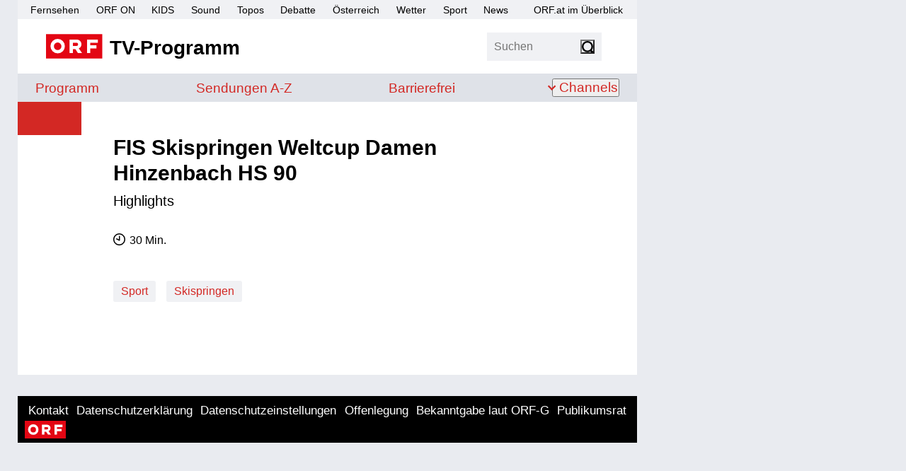

--- FILE ---
content_type: text/css
request_url: https://tv.orf.at/orf-epg/resources/css/main.less.min-20251202113828.css
body_size: 20662
content:
.import-channel-nav-scroll{display:flex;scroll-snap-type:x proximity;scroll-behavior:smooth;overflow:hidden;overflow-x:scroll;overflow:-moz-scrollbars-none;-ms-overflow-style:none;scrollbar-width:none;-webkit-overflow-scrolling:touch}.import-channel-nav-scroll::scrollbar{width:0 !important;background:transparent}.import-channel-nav-scroll::-webkit-scrollbar{display:none}.import-channel-nav-scroll .slide{scroll-snap-align:start}.import-channel-nav-scroll .slide+.slide{margin-left:9px}.import-channel-logos{background-repeat:no-repeat}.import-channel-logos.orf1{transition:color .3s,background-color .3s,border-color .3s;background-image:url("../assets/logo_orf1.svg")}.theme-dark .import-channel-logos.orf1{background-image:url("../assets/logo_orf1_dark.svg")}.import-channel-logos.orf2{transition:color .3s,background-color .3s,border-color .3s;background-image:url("../assets/logo_orf2.svg")}.theme-dark .import-channel-logos.orf2{background-image:url("../assets/logo_orf2_dark.svg")}.import-channel-logos.orf3{background-image:url("../assets/logo_orf3.svg")}.import-channel-logos.orfs{background-image:url("../assets/logo_orfs.svg")}.import-channel-logos.kids{background-image:url("../assets/logo_kids.svg")}.import-channel-logos-with-brick{background-repeat:no-repeat}.import-channel-logos-with-brick.orf1{transition:color .3s,background-color .3s,border-color .3s;background-image:url("../assets/logo_orf1_brick.svg")}.theme-dark .import-channel-logos-with-brick.orf1{background-image:url("../assets/logo_orf1_brick_dark.svg")}.import-channel-logos-with-brick.orf2{transition:color .3s,background-color .3s,border-color .3s;background-image:url("../assets/logo_orf2_brick.svg")}.theme-dark .import-channel-logos-with-brick.orf2{background-image:url("../assets/logo_orf2_brick_dark.svg")}.import-channel-logos-with-brick.orf3{transition:color .3s,background-color .3s,border-color .3s;background-image:url("../assets/logo_orf3_brick.svg")}.theme-dark .import-channel-logos-with-brick.orf3{background-image:url("../assets/logo_orf3_brick_dark.svg")}.import-channel-logos-with-brick.orfs{transition:color .3s,background-color .3s,border-color .3s;background-image:url("../assets/logo_orfs_brick.svg")}.theme-dark .import-channel-logos-with-brick.orfs{background-image:url("../assets/logo_orfs_brick_dark.svg")}.import-channel-logos-with-brick.kids{transition:color .3s,background-color .3s,border-color .3s;background-image:url("../assets/logo_kids_brick.svg")}.theme-dark .import-channel-logos-with-brick.kids{background-image:url("../assets/logo_kids_brick.svg")}.import-channel-logos-with-brick.barrierefreiheit{transition:color .3s,background-color .3s,border-color .3s;background-image:url("../assets/orf-brick.svg")}.theme-dark .import-channel-logos-with-brick.barrierefreiheit{background-image:url("../assets/orf-brick.svg")}.import-channel-logos-with-brick.esc26{transition:color .3s,background-color .3s,border-color .3s;background-image:url("../assets/logo_esc26_brick.svg")}.theme-dark .import-channel-logos-with-brick.esc26{background-image:url("../assets/logo_esc26_brick_dark.svg")}.import-tvthek-caption{float:right;color:#767676 !important;font-family:"ORF Universal","ORF Fallback",sans-serif;font-stretch:condensed;font-size:14px;margin:2px 4px}.import-tvthek-caption:hover{transition:color .3s,background-color .3s,border-color .3s;color:#d32824}.theme-dark .import-tvthek-caption:hover{color:#e0373d}*,*::after,*::before{box-sizing:border-box;-webkit-box-sizing:border-box;-moz-box-sizing:border-box}.sr-only,.oonmedia-offscreen{overflow:hidden !important;position:absolute !important;border:0 !important;clip:rect(0 0 0 0) !important;clip-path:inset(50%) !important;height:1px !important;width:1px !important;padding:0 !important;margin:-1px !important;white-space:nowrap !important}.slick-control{cursor:pointer;border:0;margin:0;padding:0;position:absolute;top:40%;width:50px;height:50px;display:flex;align-items:center;justify-content:space-around;background:transparent;z-index:1;transition:all .2s linear;opacity:1}.slick-control:hover .arrow{background-color:#c9030e}.slick-control:hover .arrow:before{width:14px;height:14px;left:45%}.slick-control .arrow{display:inline-block;width:40px;height:40px;border-radius:20px;transition:color .3s,background-color .3s,border-color .3s;background-color:#d32824;position:relative;transition:all .2s linear}.theme-dark .slick-control .arrow{background-color:#e0373d}.slick-control .arrow:before{content:" ";display:block;width:12px;height:12px;border-left:4px solid #fff;border-bottom:4px solid #fff;position:absolute;top:50%;left:50%;transform:translate(-30%,-50%) rotate(45deg);transition:all .2s linear}.slick-control.slick-disabled{opacity:0}.slick-control.slick-next{right:-25px}.slick-control.slick-next .arrow{transform:rotate(180deg)}.slick-control.slick-prev{left:-25px}html{line-height:1.15}body{transition:color .3s,background-color .3s,border-color .3s;background:#e9ebf0;font-family:"ORF Universal","ORF Fallback",sans-serif;-webkit-text-size-adjust:100%;margin:0;padding:0}.theme-dark body{background:#292929}body .hidden{display:none !important}.sticky-navigation{z-index:2;position:relative;top:0;padding-top:1px;box-shadow:0 3px 10px #0000001A;width:100%;transition:color .3s,background-color .3s,border-color .3s;background:#e9ebf0}@media only screen and (min-width:1020px){.sticky-navigation{max-width:875px}}.theme-dark .sticky-navigation{background:#292929}@media(min-height:480px){.sticky-navigation{position:sticky}}a{color:#000;text-decoration:none}a:hover,a:focus{text-decoration:underline}main a{transition:color .3s,background-color .3s,border-color .3s;color:#d32824;text-decoration:none}.theme-dark main a{color:#e0373d}main a:hover,main a:focus{transition:color .3s,background-color .3s,border-color .3s;color:#000;text-decoration:underline}.theme-dark main a:hover,.theme-dark main a:focus{color:#f8f4f4}@media only screen and (min-width:1020px){.wrapper{width:875px;margin:0 0 25px 25px}.banner{left:910px}}@media only screen and (min-width:1020px) and (min-width:1320px){.wrapper{margin-left:calc(2vw)}.banner{left:calc(2vw - -900px) !important}}@media only screen and (min-width:1020px) and (min-width:1340px){.wrapper{margin-left:calc(3vw)}.banner{left:calc(3vw - -900px) !important}}@media only screen and (min-width:1020px) and (min-width:1360px){.wrapper{margin-left:calc(4vw)}.banner{left:calc(4vw - -900px) !important}}@media only screen and (min-width:1020px) and (min-width:1380px){.wrapper{margin-left:calc(5vw)}.banner{left:calc(5vw - -900px) !important}}@media only screen and (min-width:1020px) and (min-width:1400px){.wrapper{margin-left:calc(6vw)}.banner{left:calc(6vw - -900px) !important}}@media only screen and (min-width:1020px) and (min-width:1420px){.wrapper{margin-left:calc(7vw - 2px)}.banner{left:calc(7vw - -898px) !important}}@media only screen and (min-width:1020px) and (min-width:1440px){.wrapper{margin-left:calc(8vw - 4px)}.banner{left:calc(8vw - -896px) !important}}@media only screen and (min-width:1020px) and (min-width:1460px){.wrapper{margin-left:calc(9vw - 8px)}.banner{left:calc(9vw - -892px) !important}}@media only screen and (min-width:1020px) and (min-width:1480px){.wrapper{margin-left:130px}.banner{left:1030px !important}}@media only screen and (min-width:1020px) and (min-width:1940px){.wrapper{margin-left:calc(8vw - 25px)}.banner{left:calc(8vw - -875px) !important}}@media only screen and (min-width:1020px) and (min-width:2100px){.wrapper{margin-left:calc(9vw - 50px)}.banner{left:calc(9vw - -850px) !important}}.header{position:relative}.header img{display:block}.header .top-area-wrapper{transition:color .3s,background-color .3s,border-color .3s;background:#fff;display:flex;align-items:center;height:63px;position:relative;z-index:5}.theme-dark .header .top-area-wrapper{background:#151515}.header .top-area-wrapper .search{display:none}@media only screen and (min-width:590px){.header .top-area-wrapper{height:96px;width:100%}}@media only screen and (min-width:1020px){.header .top-area-wrapper{height:77px}.header .top-area-wrapper .drawer-button{display:none}.header .top-area-wrapper .search{display:block;position:relative}.header .top-area-wrapper .search-input{width:162px;height:40px;padding-left:10px;padding-right:40px;background:no-repeat right 10px top 10px;transition:color .3s,background-color .3s,border-color .3s;background-color:#f0f1f4;color:#000;font-size:1rem;font-family:"ORF Universal","ORF Fallback",sans-serif;border:0}.theme-dark .header .top-area-wrapper .search-input{background-color:#383737;color:#f8f4f4}.header .top-area-wrapper .search-button{height:20px;width:20px;margin:10px !important;position:absolute;right:0;top:0;cursor:pointer;background-color:transparent;background-repeat:no-repeat;color:transparent;transition:color .3s,background-color .3s,border-color .3s;background-image:url('../assets/search.svg')}.theme-dark .header .top-area-wrapper .search-button{background-image:url('../assets/search-dark.svg')}}.header .top-area-wrapper .logo-area{flex:0 0 auto;display:flex;justify-content:flex-end;align-items:center;margin-left:22px;transition:color .3s,background-color .3s,border-color .3s;color:#000}.header .top-area-wrapper .logo-area .orf-brick{height:24px;width:55px;flex-shrink:0}.header .top-area-wrapper .logo-area .logo-text{font-size:1.25rem;font-family:"ORF Universal","ORF Fallback",sans-serif;font-stretch:semi-condensed;font-weight:bold;margin-left:10px;margin-bottom:-3px;width:100%}.theme-dark .header .top-area-wrapper .logo-area{color:#f8f4f4}@media only screen and (min-width:590px){.header .top-area-wrapper .logo-area{margin-left:40px}.header .top-area-wrapper .logo-area .orf-brick{height:35px;width:80.3px}.header .top-area-wrapper .logo-area .logo-text{font-size:1.75rem;margin-left:10px;margin-bottom:-4px}}.header .top-area-wrapper .logo-area a{color:inherit;display:flex;align-items:center;text-decoration:none;transition:color .3s,background-color .3s,border-color .3s;color:#000}.theme-dark .header .top-area-wrapper .logo-area a{color:#f8f4f4}.header .top-area-wrapper .logo-area a .tv-logo{height:24px;margin-right:10px}@media only screen and (min-width:590px){.header .top-area-wrapper .logo-area a .tv-logo{height:35px}}.header .top-area-wrapper .logo-area a .tv-logo .program-logo{transition:color .3s,background-color .3s,border-color .3s;fill:#000}.theme-dark .header .top-area-wrapper .logo-area a .tv-logo .program-logo{fill:#f8f4f4}.header .top-area-wrapper .flag-area{display:none;height:100%}@media only screen and (min-width:1020px){.header .top-area-wrapper .flag-area{display:flex;align-items:center;justify-content:end;flex:0 0 auto;height:50px;text-align:right;margin-right:50px;margin-left:auto}.header .top-area-wrapper .flag-area button{margin-left:50px}.header .top-area-wrapper .flag-area a{display:flex;width:100%;height:100%;justify-content:flex-end;align-items:center}}.header .site-navigation-wrapper{transition:color .3s,background-color .3s,border-color .3s;background:#dfe2e8;display:none}.theme-dark .header .site-navigation-wrapper{background:#000}@media only screen and (min-width:1020px){.header .site-navigation-wrapper{display:block}}.header .site-navigation-wrapper nav{font-family:"ORF Universal","ORF Fallback",sans-serif;font-stretch:condensed;font-weight:500;font-size:1.1875rem}.header .site-navigation-wrapper nav .site-navigation{display:none;justify-content:space-between;align-items:center;margin:0 25px;padding:0;height:40px;outline:0}@media only screen and (min-width:1020px){.header .site-navigation-wrapper nav .site-navigation{display:flex}}.header .site-navigation-wrapper nav .site-navigation abbr{text-decoration:none;border:0;cursor:inherit}.header .site-navigation-wrapper nav .site-navigation li{flex:0 0 auto;display:inline-block;position:relative;color:#fff}.header .site-navigation-wrapper nav .site-navigation li a{transition:color .3s,background-color .3s,border-color .3s;color:#d32824;text-decoration:none}.theme-dark .header .site-navigation-wrapper nav .site-navigation li a{color:#e0373d}.header .site-navigation-wrapper nav .site-navigation li a:hover,.header .site-navigation-wrapper nav .site-navigation li a:focus{transition:color .3s,background-color .3s,border-color .3s;color:#000}.theme-dark .header .site-navigation-wrapper nav .site-navigation li a:hover,.theme-dark .header .site-navigation-wrapper nav .site-navigation li a:focus{color:#f8f4f4}.header .site-navigation-wrapper nav .site-navigation li.has-children>button{font-stretch:condensed;font-weight:500;font-size:1.1875rem;padding:0;cursor:pointer;transition:color .3s,background-color .3s,border-color .3s;color:#d32824}.header .site-navigation-wrapper nav .site-navigation li.has-children>button::before{content:" ";display:inline-block;width:8px;height:8px;border-left:2px solid;border-bottom:2px solid;transform:translate(-30%,-50%) rotate(-45deg);position:relative;left:-4px;transition:color .3s,background-color .3s,border-color .3s;border-color:#d32824}.theme-dark .header .site-navigation-wrapper nav .site-navigation li.has-children>button::before{border-color:#e0373d}.header .site-navigation-wrapper nav .site-navigation li.has-children>button:hover::before,.header .site-navigation-wrapper nav .site-navigation li.has-children>button:focus::before{transition:color .3s,background-color .3s,border-color .3s;border-color:#000}.theme-dark .header .site-navigation-wrapper nav .site-navigation li.has-children>button:hover::before,.theme-dark .header .site-navigation-wrapper nav .site-navigation li.has-children>button:focus::before{border-color:#fff}.header .site-navigation-wrapper nav .site-navigation li.has-children>button:hover,.header .site-navigation-wrapper nav .site-navigation li.has-children>button:focus{transition:color .3s,background-color .3s,border-color .3s;color:#000}.theme-dark .header .site-navigation-wrapper nav .site-navigation li.has-children>button:hover,.theme-dark .header .site-navigation-wrapper nav .site-navigation li.has-children>button:focus{color:#fff}.theme-dark .header .site-navigation-wrapper nav .site-navigation li.has-children>button{color:#e0373d}.header .site-navigation-wrapper nav .site-navigation li .site-nav-level2{border-collapse:collapse;font-weight:normal;width:120px;position:absolute;left:-23px;top:30px;z-index:99;display:none;overflow:hidden;transition:height 250ms ease-out}.header .site-navigation-wrapper nav .site-navigation li .site-nav-level2 li{font-weight:normal;display:flex;align-items:center;transition:color .3s,background-color .3s,border-color .3s;background-color:#dfe2e8;border-top:1px solid #fff;padding-left:31px;height:43px}.theme-dark .header .site-navigation-wrapper nav .site-navigation li .site-nav-level2 li{background-color:#000;border-top:1px solid #151515}.header .site-navigation-wrapper nav .site-navigation li .site-nav-level2 li:hover,.header .site-navigation-wrapper nav .site-navigation li .site-nav-level2 li:focus,.header .site-navigation-wrapper nav .site-navigation li .site-nav-level2 li.nav-current{transition:color .3s,background-color .3s,border-color .3s;background-color:#d3d4d6}.theme-dark .header .site-navigation-wrapper nav .site-navigation li .site-nav-level2 li:hover,.theme-dark .header .site-navigation-wrapper nav .site-navigation li .site-nav-level2 li:focus,.theme-dark .header .site-navigation-wrapper nav .site-navigation li .site-nav-level2 li.nav-current{background-color:#151515}.header .site-navigation-wrapper nav .site-navigation li.visible .site-nav-level2{height:auto}.header .site-navigation-wrapper nav .site-navigation li.visible>button::before{transform:translate(-40%) rotate(135deg);-moz-transform:translate(-40%) rotate(135deg)}.header .site-navigation-wrapper nav .site-navigation li.search-item,.header .site-navigation-wrapper nav .site-navigation li.theme-settings{display:none}.header .drawer-wrapper .drawer-content li.tv-program{border-top:0}.header .drawer-wrapper .drawer-content li.has-children{background-color:#2e2d2d}.header .drawer-wrapper .drawer-content .site-navigation li{background-color:#2e2d2d}.header .drawer-wrapper .drawer-content .site-navigation li a{padding-left:70px;font-weight:400}.header .drawer-wrapper .drawer-content .site-navigation li button{padding-left:70px;font-stretch:condensed;font-size:1.3125rem;color:#fff}.header .drawer-wrapper .drawer-content .site-navigation li.has-children:before{content:"+";color:#fff;position:absolute;left:50px;font-size:21px;width:11px}.header .drawer-wrapper .drawer-content .site-navigation li.has-children.visible:before,.header .drawer-wrapper .drawer-content .site-navigation li.has-children.visible-drawer:before{content:"-"}.header .drawer-wrapper .drawer-content .site-navigation li .site-nav-level2{overflow-y:hidden}.header .drawer-wrapper .drawer-content .site-navigation li .site-nav-level2 li{border:unset !important;height:0;opacity:0;transition:opacity 50ms,height 250ms}.header .drawer-wrapper .drawer-content .site-navigation li .site-nav-level2 li a{padding-left:95px;font-style:italic}.header .drawer-wrapper .drawer-content .site-navigation li .site-nav-level2 li.nav-current a{font-weight:500}.header .drawer-wrapper .drawer-content .site-navigation li.visible .site-nav-level2 li,.header .drawer-wrapper .drawer-content .site-navigation li.visible-drawer .site-nav-level2 li{border-top:2px solid #000 !important;transition:opacity 450ms,height 250ms;opacity:1;height:44px}.top-area-wrapper a.focus-visible,.site-navigation a.focus-visible{outline:2px dotted rgba(250,250,250,0.85);outline-offset:3px}.page-footer{background-color:#000;position:relative}.page-footer .back-to-front{background:#e9ebf0;font-family:"ORF Universal","ORF Fallback",sans-serif;font-stretch:condensed;font-size:1.25rem;line-height:1.375rem;height:30px;padding:1px 8px 10px 0;text-align:right}.page-footer ul.footer-network{display:block;background:#363535;flex-direction:column;list-style:none;margin:0;padding:0}@media only screen and (min-width:1020px){.page-footer ul.footer-network{display:none}}.page-footer ul.footer-network li:not(:last-child){border-bottom:2px solid #212121}.page-footer ul.footer-network a{display:block;font-family:"ORF Universal","ORF Fallback",sans-serif;font-stretch:condensed;font-weight:700;font-size:1.3125rem;line-height:1.5rem;padding:20px 0;color:#fff;margin-left:50px}.page-footer ul.footer-network a[aria-haspopup]{margin-left:45px}@media only screen and (min-width:590px){.page-footer ul.footer-network a{padding-left:33vw}}.page-footer ul.footer-network li{margin:0}.page-footer ul.footer-network li>ul{padding:0}.page-footer ul.footer-network li.has-children a[aria-haspopup]:before{content:"+";color:#fff;display:inline-block;font-weight:400;position:relative;left:-14px;font-size:21px;width:11px}.page-footer ul.footer-network li.has-children.visible>a[aria-haspopup]:before,.page-footer ul.footer-network li.has-children.visible-drawer>a[aria-haspopup]:before{content:"-"}.page-footer ul.footer-network li .site-navigation li:first-child{border-top:2px solid #212121}.page-footer ul.footer-network li .site-navigation li a{margin-left:75px;font-weight:400}.page-footer ul.footer-network li .site-navigation li a[aria-haspopup]{margin-left:65px}.page-footer ul.footer-network li .site-navigation li .site-nav-level2 li{border:unset !important;height:0;opacity:0;transition:opacity 50ms,height 250ms}.page-footer ul.footer-network li .site-navigation li .site-nav-level2 li a{margin-left:100px;font-style:italic}.page-footer ul.footer-network li .site-navigation li .site-nav-level2 li.nav-current a{font-weight:500}.page-footer ul.footer-network li .site-navigation li.has-children.visible .site-nav-level2 li,.page-footer ul.footer-network li .site-navigation li.has-children.visible-drawer .site-nav-level2 li{border-top:2px solid #212121 !important;transition:opacity 450ms,height 250ms;opacity:1;height:64px}.page-footer ul.footer-service{padding:6px 10px 6px 0;white-space:nowrap;margin:0 0 0 50px;list-style:none}.page-footer ul.footer-service li{display:flex;flex-direction:column;justify-content:center}.page-footer ul.footer-service .orf-brick{width:58px}@media only screen and (min-width:590px){.page-footer ul.footer-service{column-gap:initial;display:flex;justify-content:space-between;align-content:center;min-height:55px;flex-wrap:wrap;margin-left:0;padding-left:10px}}.page-footer ul.footer-service a{display:block;margin:4px 0;font-family:"ORF Universal","ORF Fallback",sans-serif;font-stretch:condensed;font-weight:500;font-size:1.1875rem;line-height:1.3125rem;padding:10px 0;color:#fff;text-decoration:none}.page-footer ul.footer-service a:focus,.page-footer ul.footer-service a:hover{color:#abbfd2;text-decoration:underline}@media only screen and (min-width:590px){.page-footer ul.footer-service a{padding:0 5px;font-size:1.0625rem}}.offscreen{position:absolute;top:-6000px;left:-6000px}#skiplinks a,#skiplinks a:hover,#skiplinks a:visited{position:absolute;left:-6000px;top:-6000px;overflow:hidden;display:inline}#skiplinks a:focus,#skiplinks a:active{position:absolute;display:block;font-size:.875rem;font-weight:bold;top:0;left:25px;padding:.5em .5em .5em .85em;background:#fefefe none repeat scroll 0 0;color:#000;width:15em;border-width:0 3px 3px;border-style:solid;border-color:#d32824;z-index:500;text-decoration:none !important;outline:0 none}*.focus-visible,*:focus-visible{outline:2px solid #da2128;outline-offset:2px}.ds-day *.focus-visible,.on-air *.focus-visible,.tag-navigation *.focus-visible,.channel-navigation *.focus-visible,.highlight-large *.focus-visible,.ds-day *:focus-visible,.on-air *:focus-visible,.tag-navigation *:focus-visible,.channel-navigation *:focus-visible,.highlight-large *:focus-visible{outline-offset:-3px}.slick-slider{position:relative;display:block;box-sizing:border-box;-webkit-touch-callout:none;-webkit-user-select:none;-khtml-user-select:none;-moz-user-select:none;-ms-user-select:none;user-select:none;-ms-touch-action:pan-y;touch-action:pan-y;-webkit-tap-highlight-color:transparent}.slick-list{position:relative;overflow:hidden;display:block;margin:0;padding:0}.slick-list:focus{outline:0}.slick-list.dragging{cursor:pointer;cursor:hand}.slick-slider .slick-track,.slick-slider .slick-list{-webkit-transform:translate3d(0,0,0);-moz-transform:translate3d(0,0,0);-ms-transform:translate3d(0,0,0);-o-transform:translate3d(0,0,0);transform:translate3d(0,0,0)}.slick-track{position:relative;left:0;top:0;display:block;margin-left:auto;margin-right:auto}.slick-track:before,.slick-track:after{content:"";display:table}.slick-track:after{clear:both}.slick-loading .slick-track{visibility:hidden}.slick-slide{float:left;height:100%;min-height:1px;display:none}[dir="rtl"] .slick-slide{float:right}.slick-slide img{display:block}.slick-slide.slick-loading img{display:none}.slick-slide.dragging img{pointer-events:none}.slick-initialized .slick-slide{display:block}.slick-loading .slick-slide{visibility:hidden}.slick-vertical .slick-slide{display:block;height:auto;border:1px solid transparent}.slick-arrow.slick-hidden{display:none}.network-navigation{display:none;transition:color .3s,background-color .3s,border-color .3s;background:#f0f1f4;color:#000;height:27px;justify-content:space-between;padding-left:18px;margin:0;outline:0}.theme-dark .network-navigation{background:#292929;color:#f8f4f4}@media only screen and (min-width:1020px){.network-navigation{display:flex}}.network-navigation li{flex:0 0 auto;display:inline-block;font-size:14px;line-height:16px;padding-top:6px}.network-navigation a{transition:color .3s,background-color .3s,border-color .3s;color:#000;font-weight:normal;text-decoration:none}.theme-dark .network-navigation a{color:#f8f4f4}.network-navigation a:hover{text-decoration:underline}.network-navigation abbr{text-decoration:none;border:0}.network-navigation:focus{outline:0}.network-navigation-sitemap{padding-left:19px;padding-right:20px;margin-left:-7px;position:relative}.network-navigation-sitemap.active{background:rgba(0,0,0,0.9);color:#f8f4f4}.network-navigation-sitemap.active a{color:#f8f4f4}.network-navigation-sitemap-content{display:flex;flex-wrap:wrap;position:absolute;top:27px;right:0;z-index:20;width:150px;height:0;outline:0;font-size:13px;line-height:16px;background:rgba(0,0,0,0.9);color:#f8f4f4;overflow:hidden;transition:height 225ms cubic-bezier(0.4,0,0.2,1),width 250ms cubic-bezier(0.4,0,0.2,1)}.network-navigation-sitemap-content.active{width:699px;height:298px}.network-navigation-sitemap-content h3{color:#818181;font-size:15px;line-height:27px;letter-spacing:1px;font-family:"ORF Universal SC","ORF Fallback SC",sans-serif;font-weight:normal;margin:5px 0 0 0;outline:0}.network-navigation-sitemap-content .column{width:25%;height:261px;flex:1 1 auto;padding:5px 10px}.network-navigation-sitemap-content .column ul{padding:0}.network-navigation-sitemap-content .column ul li{display:block;padding:0;margin:0}.network-navigation-sitemap-content .column ul li a{font-family:"ORF Universal","ORF Fallback",sans-serif;font-stretch:condensed;font-weight:normal;font-size:15px;line-height:21px;color:#fff;text-decoration:none}.network-navigation-sitemap-content .column ul li a:hover,.network-navigation-sitemap-content .column ul li a:focus{text-decoration:underline}.network-navigation-sitemap-content .sitemap-footer{width:100%;height:36px;background:rgba(0,0,0,0.9);color:#f8f4f4;display:flex;justify-content:flex-end}.network-navigation-sitemap-content .sitemap-footer a{display:inline-block;background:none,url("../assets/orf-brick.svg") no-repeat scroll 0 1px transparent;background-size:auto 17px;color:#fff;padding:2px 10px 2px 50px;align-self:center}@media only screen and (min-width:1020px){.drawer-navigation,.drawer-dimmer,.drawer-wrapper.drawer-open{display:none !important}}.drawer-navigation{display:flex;align-items:center;justify-content:flex-end;margin-left:auto;height:100%}.drawer-navigation .drawer-button{margin-left:auto;padding-right:4vw;padding-left:4vw;height:100%}@media only screen and (min-width:590px){.drawer-navigation .drawer-button{padding:0 4.2vw}}@media only screen and (min-width:1020px){.drawer-navigation .drawer-button{display:none}}.drawer-navigation .drawer-content ul{padding:0}.drawer-navigation .drawer-content .site-navigation{background-color:#000}.drawer-navigation .drawer-content .site-navigation li a{font-family:"ORF Universal","ORF Fallback",sans-serif;font-stretch:condensed;padding-left:10px;font-weight:500;font-size:1.3125rem;color:#fff;width:100%;height:100%;display:block}.drawer-navigation .drawer-content .drawer-network-navigation li{background-color:#000}.drawer-wrapper.drawer-closed-full{display:none}.drawer-dimmer{opacity:0;position:absolute;will-change:opacity;transition:opacity .3s;background-color:#000;z-index:3;width:0;height:0}.drawer-dimmer.drawer-dark{opacity:.3;top:63px;width:100%;height:calc(100% - 63px)}@media only screen and (min-width:590px){.drawer-dimmer.drawer-dark{top:95px;height:calc(100% - 95px)}}.drawer-content{top:63px;right:0;transition:transform .3s ease-out;transform:translate(340px,0);background-color:#000;position:absolute;width:33vw;min-width:250px;z-index:4}@media only screen and (min-width:590px){.drawer-content{top:96px}}.drawer-content::-webkit-scrollbar{display:none}.drawer-content.drawer-open-full{transform:translate(0,0)}.drawer-content ul{overflow-x:hidden;list-style:none;margin:0}.drawer-content ul li{line-height:2.75em;border-top:2px solid #000}.drawer-content .drawer-network-navigation{background-color:#000;padding:0}.drawer-content .drawer-network-navigation a{font-family:"ORF Universal","ORF Fallback",sans-serif;font-stretch:condensed;padding-left:25px;font-weight:500;font-size:1.3125rem;color:#fff;width:100%;height:100%;display:block}.drawer-content .drawer-network-navigation li:last-child{border-bottom:0}.drawer-button{cursor:pointer;border:0;margin:0;padding:0;width:auto;overflow:visible;line-height:normal;-webkit-font-smoothing:inherit;-moz-osx-font-smoothing:inherit;-webkit-appearance:none;outline:0;color:white;background-color:transparent;transition:background-color .3s ease-in-out;transition-delay:75ms}.drawer-button::-moz-focus-inner{border:0;padding:0}.drawer-button .drawer-button-image{display:block;width:32px;height:27px;transition:color .3s,background-color .3s,border-color .3s;background-image:linear-gradient(to bottom,#000 0,#000 14%,transparent 15%,transparent 43%,#000 44%,#000 57%,transparent 58%,transparent 86%,#000 87%,#000 100%)}@media(max-width:325px){.drawer-button .drawer-button-image{width:25px;height:21.1px}}.theme-dark .drawer-button .drawer-button-image{background-image:linear-gradient(to bottom,#f8f4f4 0,#f8f4f4 14%,transparent 15%,transparent 43%,#f8f4f4 44%,#f8f4f4 57%,transparent 58%,transparent 86%,#f8f4f4 87%,#f8f4f4 100%)}.drawer-button.drawer-open{transition-delay:0;background-color:#000}.drawer-button.drawer-open .drawer-button-image{background-image:linear-gradient(to bottom,#fff 0,#fff 14%,transparent 15%,transparent 43%,#fff 44%,#fff 57%,transparent 58%,transparent 86%,#fff 87%,#fff 100%)}.drawer-button,.drawer-content{-webkit-tap-highlight-color:rgba(0,0,0,0)}.oonmedia-video .oonmedia-video-container{--huge-play-icon-background:#d32824;--huge-play-icon-background-hover:#d32824;--seekbar-playbackposition-background-color:#d32824;--huge-play-pause-icon-foreground:white;--huge-play-pause-icon-foreground-hover:white}.section-highlights .oonmedia-video-container .bmpui-ui-titlebar,.video.image .oonmedia-video-container .bmpui-ui-titlebar,.broadcast-asset .oonmedia-video-container .bmpui-ui-titlebar{display:none}.oonmedia-video-container .bmpui-ui-oon-duration{min-width:initial !important}.ds-navigation{position:relative;display:block;width:auto;margin:18px auto}@media only screen and (min-width:1020px){.ds-navigation{margin:25px 65px;overflow:visible}}@media only screen and (max-width:1019px){.ds-navigation{mask-image:linear-gradient(to right,transparent 0,#000 15%,#000 85%,transparent 100%);-webkit-mask-image:linear-gradient(to right,transparent 0,#000 15%,#000 85%,transparent 100%)}}.ds-navigation .ds-day a{display:block;padding:5px 10px;transition:color .3s,background-color .3s,border-color .3s;color:#d32824;text-decoration:none}.theme-dark .ds-navigation .ds-day a{color:#e0373d}.ds-navigation .ds-day a:hover,.ds-navigation .ds-day a:focus{color:#000}@media only screen and (min-width:1020px){.ds-navigation .ds-day a:hover,.ds-navigation .ds-day a:focus{background:#fff;border-radius:3px}}.ds-navigation .ds-day.ds-selected{border-radius:3px}@media only screen and (min-width:1020px){.ds-navigation .ds-day.ds-selected{transition:color .3s,background-color .3s,border-color .3s;background:#fff}.theme-dark .ds-navigation .ds-day.ds-selected{background:transparent}}.ds-navigation .ds-day.ds-selected a{transition:color .3s,background-color .3s,border-color .3s;color:#000}.theme-dark .ds-navigation .ds-day.ds-selected a{color:#f8f4f4}.ds-navigation .ds-day.ds-selected a:hover,.ds-navigation .ds-day.ds-selected a:focus{transition:color .3s,background-color .3s,border-color .3s;color:#d32824}.theme-dark .ds-navigation .ds-day.ds-selected a:hover,.theme-dark .ds-navigation .ds-day.ds-selected a:focus{color:#e0373d}.ds-navigation .ds-day .ds-weekday{font-family:"ORF Universal SC","ORF Fallback SC",sans-serif;font-weight:500;font-size:1.125rem;line-height:1.25rem;text-align:center}@media only screen and (min-width:590px){.ds-navigation .ds-day .ds-weekday{font-weight:700;font-size:1.25rem;line-height:1.375rem}}.ds-navigation .ds-day .ds-date{font-family:"ORF Universal","ORF Fallback",sans-serif;font-stretch:condensed;font-variant-numeric:tabular-nums;font-size:1rem;line-height:1.125rem;text-align:center}@media only screen and (min-width:590px){.ds-navigation .ds-day .ds-date{font-size:1.125rem;line-height:1.25rem}}.ds-navigation .scrollable-lane .scrollable .lane-item{scroll-snap-align:center}.ds-navigation .scrollable-lane .scrollable .lane-item{margin-left:10px !important}@media only screen and (min-width:590px){.ds-navigation .scrollable-lane .scrollable .lane-item{margin-left:30px !important}}.ds-navigation .scrollable-lane .scroll:hover .arrow{transition:color .3s,background-color .3s,border-color .3s;background-color:#dddfe3}.theme-dark .ds-navigation .scrollable-lane .scroll:hover .arrow{background-color:#383737}.ds-navigation .scrollable-lane .scroll:hover .arrow:before{width:10px;height:10px;border-left-width:3px;border-bottom-width:3px}.ds-navigation .scrollable-lane .scroll .arrow{width:28px;height:28px;border-radius:14px;transition:color .3s,background-color .3s,border-color .3s,color .3s,background-color .3s,border-color .3s;background-color:#fff}.theme-dark .ds-navigation .scrollable-lane .scroll .arrow{background-color:#000}.ds-navigation .scrollable-lane .scroll .arrow:before{width:8px;height:8px;border-left:2px solid;border-bottom:2px solid}.ds-navigation .scrollable-lane .scroll .arrow:before{border-color:#d32824}.theme-dark .ds-navigation .scrollable-lane .scroll .arrow:before{border-color:#e0373d}.ds-navigation .scrollable-lane .scroll.right{right:-35px}.ds-navigation .scrollable-lane .scroll.left{left:-35px}@media only screen and (max-width:589px){.frontpage .section-on-air .ds-navigation{display:none}}.frontpage .section-on-air h2{margin:20px 0 10px 12px}@media only screen and (min-width:590px){.frontpage .section-on-air h2{display:none}}.frontpage .section-on-air .on-air{padding-top:4px;padding-bottom:4px;display:flex;scroll-snap-type:x proximity;scroll-behavior:smooth;overflow:hidden;overflow-x:scroll;overflow:-moz-scrollbars-none;-ms-overflow-style:none;scrollbar-width:none;-webkit-overflow-scrolling:touch}.frontpage .section-on-air .on-air::scrollbar{width:0 !important;background:transparent}.frontpage .section-on-air .on-air::-webkit-scrollbar{display:none}.frontpage .section-on-air .on-air .slide{scroll-snap-align:start}.frontpage .section-on-air .on-air .slide+.slide{margin-left:9px}@media only screen and (max-width:1019px){.frontpage .section-on-air .on-air{mask-image:linear-gradient(to right,#000 90%,transparent 100%);-webkit-mask-image:linear-gradient(to right,#000 90%,transparent 100%)}}.frontpage .section-on-air .on-air .channel{position:relative;flex:0 0 190px;max-width:190px}@media only screen and (min-width:1020px){.frontpage .section-on-air .on-air .channel{flex-basis:168px;max-width:168px}}.frontpage .section-on-air .on-air .channel .channel-logo{display:block;height:48px;transition:color .3s,background-color .3s,border-color .3s;background-color:#fff;background-repeat:no-repeat;background-position:center}.theme-dark .frontpage .section-on-air .on-air .channel .channel-logo{background-color:#151515}.frontpage .section-on-air .on-air .channel .channel-logo.orf1{transition:color .3s,background-color .3s,border-color .3s;background-image:url("../assets/logo_orf1.svg")}.theme-dark .frontpage .section-on-air .on-air .channel .channel-logo.orf1{background-image:url("../assets/logo_orf1_dark.svg")}.frontpage .section-on-air .on-air .channel .channel-logo.orf2{transition:color .3s,background-color .3s,border-color .3s;background-image:url("../assets/logo_orf2.svg")}.theme-dark .frontpage .section-on-air .on-air .channel .channel-logo.orf2{background-image:url("../assets/logo_orf2_dark.svg")}.frontpage .section-on-air .on-air .channel .channel-logo.orf3{background-image:url("../assets/logo_orf3.svg")}.frontpage .section-on-air .on-air .channel .channel-logo.orfs{background-image:url("../assets/logo_orfs.svg")}.frontpage .section-on-air .on-air .channel .channel-logo.kids{background-image:url("../assets/logo_kids.svg")}.frontpage .section-on-air .on-air .channel .channel-logo.kids{background-image:url("../assets/logo_kids_channel.svg")}.frontpage .section-on-air .on-air .channel .channel-logo.orf1{background-size:13px}@media only screen and (min-width:1020px){.frontpage .section-on-air .on-air .channel .channel-logo.orf1{background-size:15px}}.frontpage .section-on-air .on-air .channel .channel-logo.orf2{background-size:29px}@media only screen and (min-width:1020px){.frontpage .section-on-air .on-air .channel .channel-logo.orf2{background-size:33px}}.frontpage .section-on-air .on-air .channel .channel-logo.orf3{background-size:25px}@media only screen and (min-width:1020px){.frontpage .section-on-air .on-air .channel .channel-logo.orf3{background-size:28px}}.frontpage .section-on-air .on-air .channel .channel-logo.orfs{background-size:29px}@media only screen and (min-width:1020px){.frontpage .section-on-air .on-air .channel .channel-logo.orfs{background-size:33px}}.frontpage .section-on-air .on-air .channel .channel-logo.kids{background-size:72px}@media only screen and (min-width:1020px){.frontpage .section-on-air .on-air .channel .channel-logo.kids{background-size:83px}}.frontpage .section-on-air .on-air .channel .broadcast{transition:color .3s,background-color .3s,border-color .3s;background-color:#fff;padding:0;overflow:hidden}.theme-dark .frontpage .section-on-air .on-air .channel .broadcast{background-color:#151515}.frontpage .section-on-air .on-air .channel .broadcast:hover{box-shadow:0 1px 4px 1px rgba(0,0,0,0.2)}.frontpage .section-on-air .on-air .channel .broadcast.upcoming-broadcast .start-time{font-family:"ORF Universal","ORF Fallback",sans-serif;font-stretch:condensed;font-variant-numeric:tabular-nums;font-weight:700;font-size:1.125rem;line-height:1.25rem;transition:color .3s,background-color .3s,border-color .3s;color:#000}.theme-dark .frontpage .section-on-air .on-air .channel .broadcast.upcoming-broadcast .start-time{color:#f8f4f4}@media only screen and (min-width:1020px){.frontpage .section-on-air .on-air .channel .broadcast.upcoming-broadcast .start-time{font-size:1rem;line-height:1.125rem}}.frontpage .section-on-air .on-air .channel .broadcast.current-broadcast,.frontpage .section-on-air .on-air .channel .broadcast.upcoming-broadcast{margin-bottom:8px}.frontpage .section-on-air .on-air .channel .broadcast.current-broadcast .progress-wrapper,.frontpage .section-on-air .on-air .channel .broadcast.upcoming-broadcast .progress-wrapper{margin:0 15px;height:30px;display:flex;flex-direction:row;align-items:center}.frontpage .section-on-air .on-air .channel .broadcast.current-broadcast .progress-wrapper .progress-bar,.frontpage .section-on-air .on-air .channel .broadcast.upcoming-broadcast .progress-wrapper .progress-bar{width:100%;transition:color .3s,background-color .3s,border-color .3s;background-color:#f0f1f4;height:4px}.theme-dark .frontpage .section-on-air .on-air .channel .broadcast.current-broadcast .progress-wrapper .progress-bar,.theme-dark .frontpage .section-on-air .on-air .channel .broadcast.upcoming-broadcast .progress-wrapper .progress-bar{background-color:#383737}.frontpage .section-on-air .on-air .channel .broadcast.current-broadcast .progress-wrapper .progress-bar .progress,.frontpage .section-on-air .on-air .channel .broadcast.upcoming-broadcast .progress-wrapper .progress-bar .progress{display:flex;align-items:center;transition:color .3s,background-color .3s,border-color .3s;background-color:#d32824;height:4px;width:0}.theme-dark .frontpage .section-on-air .on-air .channel .broadcast.current-broadcast .progress-wrapper .progress-bar .progress,.theme-dark .frontpage .section-on-air .on-air .channel .broadcast.upcoming-broadcast .progress-wrapper .progress-bar .progress{background-color:#e0373d}.frontpage .section-on-air .on-air .channel .broadcast.current-broadcast.tvthek-live .progress-bar,.frontpage .section-on-air .on-air .channel .broadcast.upcoming-broadcast.tvthek-live .progress-bar{margin-right:15px}.frontpage .section-on-air .on-air .channel .broadcast.current-broadcast .broadcast-content,.frontpage .section-on-air .on-air .channel .broadcast.upcoming-broadcast .broadcast-content{height:90px;display:flex;flex-direction:column;justify-content:space-between}.frontpage .section-on-air .on-air .channel .broadcast.current-broadcast .broadcast-content .start-time,.frontpage .section-on-air .on-air .channel .broadcast.upcoming-broadcast .broadcast-content .start-time{display:none}.frontpage .section-on-air .on-air .channel .broadcast a{text-decoration:none;display:block}.frontpage .section-on-air .on-air .channel .broadcast .broadcast-content{height:113px;margin:0 15px 10px 15px;padding-top:10px;overflow:hidden}.frontpage .section-on-air .on-air .channel .broadcast .broadcast-content .start-time{font-family:"ORF Universal","ORF Fallback",sans-serif;font-stretch:condensed;font-variant-numeric:tabular-nums;font-weight:700;font-size:1.125rem;line-height:1.25rem;transition:color .3s,background-color .3s,border-color .3s;color:#000;margin-bottom:5px}.theme-dark .frontpage .section-on-air .on-air .channel .broadcast .broadcast-content .start-time{color:#f8f4f4}@media only screen and (min-width:1020px){.frontpage .section-on-air .on-air .channel .broadcast .broadcast-content .start-time{font-size:1rem;line-height:1.125rem}}.frontpage .section-on-air .on-air .channel .broadcast .broadcast-content .series-title{font-family:"ORF Universal","ORF Fallback",sans-serif;font-stretch:semi-condensed;font-weight:bold;font-size:1rem;line-height:1.25rem;font-weight:700;transition:color .3s,background-color .3s,border-color .3s;color:#d32824;overflow:hidden;display:-webkit-box;-webkit-line-clamp:4;-webkit-box-orient:vertical;clip-path:inset(0 0 2px 0)}.theme-dark .frontpage .section-on-air .on-air .channel .broadcast .broadcast-content .series-title{color:#e0373d}.frontpage .section-on-air .on-air .channel .broadcast .broadcast-content a:hover .series-title,.frontpage .section-on-air .on-air .channel .broadcast .broadcast-content a:focus .series-title{transition:color .3s,background-color .3s,border-color .3s;color:#000}.theme-dark .frontpage .section-on-air .on-air .channel .broadcast .broadcast-content a:hover .series-title,.theme-dark .frontpage .section-on-air .on-air .channel .broadcast .broadcast-content a:focus .series-title{color:#f8f4f4}.frontpage h2,.channelpage h2{font-family:"ORF Universal","ORF Fallback",sans-serif;font-stretch:condensed;font-weight:700;font-size:1.25rem;line-height:1.375rem;margin-bottom:10px;transition:color .3s,background-color .3s,border-color .3s;color:#000}@media only screen and (min-width:590px){.frontpage h2,.channelpage h2{margin-bottom:15px;font-size:1.375rem;line-height:1.5rem}}@media only screen and (max-width:1019px){.frontpage h2,.channelpage h2{margin-left:12px}}.theme-dark .frontpage h2,.theme-dark .channelpage h2{color:#f8f4f4}.frontpage .tv-program-button,.channelpage .tv-program-button{font-family:"ORF Universal","ORF Fallback",sans-serif;font-stretch:condensed;font-size:1.25rem;line-height:1.5rem;font-weight:500;text-decoration:none;cursor:pointer;display:block;background:linear-gradient(90deg,#e30613 0,#bf020e 100%);border-radius:5px;padding:10px 0;width:200px;margin:40px auto;text-align:center;color:#fff}.frontpage .tv-program-button:hover,.channelpage .tv-program-button:hover,.frontpage .tv-program-button:focus,.channelpage .tv-program-button:focus{color:#fff;background:linear-gradient(90deg,#bf020e 0,#a1020e 100%)}.frontpage .section-highlights,.channelpage .section-highlights{overflow:hidden}.frontpage .section-highlights .highlight-large,.channelpage .section-highlights .highlight-large,.frontpage .section-highlights .highlight-item,.channelpage .section-highlights .highlight-item{margin-bottom:8px;position:relative}.frontpage .section-highlights .highlight-large .caption,.channelpage .section-highlights .highlight-large .caption,.frontpage .section-highlights .highlight-item .caption,.channelpage .section-highlights .highlight-item .caption,.frontpage .section-highlights .highlight-large .credit,.channelpage .section-highlights .highlight-large .credit,.frontpage .section-highlights .highlight-item .credit,.channelpage .section-highlights .highlight-item .credit{display:none}.frontpage .section-highlights .highlight-large img,.channelpage .section-highlights .highlight-large img,.frontpage .section-highlights .highlight-item img,.channelpage .section-highlights .highlight-item img{display:block;width:100%;transition:transform .5s ease}.frontpage .section-highlights .highlight-large .image.teaser,.channelpage .section-highlights .highlight-large .image.teaser,.frontpage .section-highlights .highlight-item .image.teaser,.channelpage .section-highlights .highlight-item .image.teaser{width:100%;aspect-ratio:1.77777778;overflow:hidden}.frontpage .section-highlights .highlight-large .highlight-content,.channelpage .section-highlights .highlight-large .highlight-content,.frontpage .section-highlights .highlight-item .highlight-content,.channelpage .section-highlights .highlight-item .highlight-content{display:flex;flex-direction:column;justify-content:space-between}.frontpage .section-highlights .highlight-large .highlight-content .highlight-keyword,.channelpage .section-highlights .highlight-large .highlight-content .highlight-keyword,.frontpage .section-highlights .highlight-item .highlight-content .highlight-keyword,.channelpage .section-highlights .highlight-item .highlight-content .highlight-keyword,.frontpage .section-highlights .highlight-large .highlight-content .highlight-date,.channelpage .section-highlights .highlight-large .highlight-content .highlight-date,.frontpage .section-highlights .highlight-item .highlight-content .highlight-date,.channelpage .section-highlights .highlight-item .highlight-content .highlight-date{font-family:"ORF Universal","ORF Fallback",sans-serif;font-stretch:condensed;color:#000;margin:0;display:-webkit-box;-webkit-box-orient:vertical;overflow:hidden;-webkit-line-clamp:1}.frontpage .section-highlights .highlight-large .highlight-content .highlight-title,.channelpage .section-highlights .highlight-large .highlight-content .highlight-title,.frontpage .section-highlights .highlight-item .highlight-content .highlight-title,.channelpage .section-highlights .highlight-item .highlight-content .highlight-title{font-family:"ORF Universal","ORF Fallback",sans-serif;font-stretch:semi-condensed;font-weight:bold;font-weight:700;white-space:normal;display:-webkit-box;-webkit-box-orient:vertical;overflow:hidden;padding-top:2px;-webkit-line-clamp:2}.frontpage .section-highlights .highlight-large,.channelpage .section-highlights .highlight-large{transition:color .3s,background-color .3s,border-color .3s;background-color:#fff}.theme-dark .frontpage .section-highlights .highlight-large,.theme-dark .channelpage .section-highlights .highlight-large{background-color:#151515}.frontpage .section-highlights .highlight-large a,.channelpage .section-highlights .highlight-large a{text-decoration:none;display:block}.frontpage .section-highlights .highlight-large a:hover .highlight-content,.channelpage .section-highlights .highlight-large a:hover .highlight-content{transition:color .3s,background-color .3s,border-color .3s;background-color:#fff;transition:background-color .5s ease}.theme-dark .frontpage .section-highlights .highlight-large a:hover .highlight-content,.theme-dark .channelpage .section-highlights .highlight-large a:hover .highlight-content{background-color:#151515}.frontpage .section-highlights .highlight-large a:hover img,.channelpage .section-highlights .highlight-large a:hover img{transform:scale(1.03)}.frontpage .section-highlights .highlight-large .video,.channelpage .section-highlights .highlight-large .video{position:relative;aspect-ratio:1.77777778}.frontpage .section-highlights .highlight-large .video .remote-video,.channelpage .section-highlights .highlight-large .video .remote-video{width:100%}.frontpage .section-highlights .highlight-large .oonmedia-video-container .bmpui-ui-oon-duration,.channelpage .section-highlights .highlight-large .oonmedia-video-container .bmpui-ui-oon-duration{display:none}.frontpage .section-highlights .highlight-large .video-playing .highlight-content,.channelpage .section-highlights .highlight-large .video-playing .highlight-content{position:relative}.frontpage .section-highlights .highlight-large .highlight-content,.channelpage .section-highlights .highlight-large .highlight-content{background-repeat:no-repeat;background-position:bottom 10px right 12px;transition:background .5s ease;transition:color .3s,background-color .3s,border-color .3s;background-color:rgba(255,255,255,0.8);width:100%;padding:10px 13px;min-height:70px}.frontpage .section-highlights .highlight-large .highlight-content.orf1,.channelpage .section-highlights .highlight-large .highlight-content.orf1{transition:color .3s,background-color .3s,border-color .3s;background-image:url("../assets/logo_orf1.svg")}.theme-dark .frontpage .section-highlights .highlight-large .highlight-content.orf1,.theme-dark .channelpage .section-highlights .highlight-large .highlight-content.orf1{background-image:url("../assets/logo_orf1_dark.svg")}.frontpage .section-highlights .highlight-large .highlight-content.orf2,.channelpage .section-highlights .highlight-large .highlight-content.orf2{transition:color .3s,background-color .3s,border-color .3s;background-image:url("../assets/logo_orf2.svg")}.theme-dark .frontpage .section-highlights .highlight-large .highlight-content.orf2,.theme-dark .channelpage .section-highlights .highlight-large .highlight-content.orf2{background-image:url("../assets/logo_orf2_dark.svg")}.frontpage .section-highlights .highlight-large .highlight-content.orf3,.channelpage .section-highlights .highlight-large .highlight-content.orf3{background-image:url("../assets/logo_orf3.svg")}.frontpage .section-highlights .highlight-large .highlight-content.orfs,.channelpage .section-highlights .highlight-large .highlight-content.orfs{background-image:url("../assets/logo_orfs.svg")}.frontpage .section-highlights .highlight-large .highlight-content.kids,.channelpage .section-highlights .highlight-large .highlight-content.kids{background-image:url("../assets/logo_kids.svg")}.frontpage .section-highlights .highlight-large .highlight-content.orf1,.channelpage .section-highlights .highlight-large .highlight-content.orf1{background-size:10px}.frontpage .section-highlights .highlight-large .highlight-content.orf2,.channelpage .section-highlights .highlight-large .highlight-content.orf2{background-size:20px}.frontpage .section-highlights .highlight-large .highlight-content.orf3,.channelpage .section-highlights .highlight-large .highlight-content.orf3{background-size:18px}.frontpage .section-highlights .highlight-large .highlight-content.orfs,.channelpage .section-highlights .highlight-large .highlight-content.orfs{background-size:18px}.frontpage .section-highlights .highlight-large .highlight-content.kids,.channelpage .section-highlights .highlight-large .highlight-content.kids{background-size:18px}@media only screen and (min-width:590px){.frontpage .section-highlights .highlight-large .highlight-content,.channelpage .section-highlights .highlight-large .highlight-content{background-position:bottom 21px right 30px}.frontpage .section-highlights .highlight-large .highlight-content.orf1,.channelpage .section-highlights .highlight-large .highlight-content.orf1{background-size:18px}.frontpage .section-highlights .highlight-large .highlight-content.orf2,.channelpage .section-highlights .highlight-large .highlight-content.orf2{background-size:30px}.frontpage .section-highlights .highlight-large .highlight-content.orf3,.channelpage .section-highlights .highlight-large .highlight-content.orf3{background-size:30px}.frontpage .section-highlights .highlight-large .highlight-content.orfs,.channelpage .section-highlights .highlight-large .highlight-content.orfs{background-size:90px}.frontpage .section-highlights .highlight-large .highlight-content.kids,.channelpage .section-highlights .highlight-large .highlight-content.kids{background-size:80px}}.theme-dark .frontpage .section-highlights .highlight-large .highlight-content,.theme-dark .channelpage .section-highlights .highlight-large .highlight-content{background-color:rgba(21,21,21,0.8)}@media only screen and (min-width:590px){.frontpage .section-highlights .highlight-large .highlight-content,.channelpage .section-highlights .highlight-large .highlight-content{min-height:90px;position:absolute;bottom:0;left:0;padding:21px 44px}}.frontpage .section-highlights .highlight-large .highlight-content .highlight-keyword,.channelpage .section-highlights .highlight-large .highlight-content .highlight-keyword{margin-bottom:3px}@media only screen and (min-width:590px){.frontpage .section-highlights .highlight-large .highlight-content .highlight-keyword,.channelpage .section-highlights .highlight-large .highlight-content .highlight-keyword{margin-bottom:4px}}.frontpage .section-highlights .highlight-large .highlight-content .highlight-keyword,.channelpage .section-highlights .highlight-large .highlight-content .highlight-keyword,.frontpage .section-highlights .highlight-large .highlight-content .highlight-date,.channelpage .section-highlights .highlight-large .highlight-content .highlight-date{font-size:1rem;line-height:1.125rem;transition:color .3s,background-color .3s,border-color .3s;color:#000}@media only screen and (min-width:590px){.frontpage .section-highlights .highlight-large .highlight-content .highlight-keyword,.channelpage .section-highlights .highlight-large .highlight-content .highlight-keyword,.frontpage .section-highlights .highlight-large .highlight-content .highlight-date,.channelpage .section-highlights .highlight-large .highlight-content .highlight-date{font-size:1.3125rem;line-height:1.4375rem}}.theme-dark .frontpage .section-highlights .highlight-large .highlight-content .highlight-keyword,.theme-dark .channelpage .section-highlights .highlight-large .highlight-content .highlight-keyword,.theme-dark .frontpage .section-highlights .highlight-large .highlight-content .highlight-date,.theme-dark .channelpage .section-highlights .highlight-large .highlight-content .highlight-date{color:#f8f4f4}.frontpage .section-highlights .highlight-large .highlight-content .highlight-title,.channelpage .section-highlights .highlight-large .highlight-content .highlight-title{margin-bottom:3px;font-size:1.25rem;line-height:1.5rem}@media only screen and (min-width:590px){.frontpage .section-highlights .highlight-large .highlight-content .highlight-title,.channelpage .section-highlights .highlight-large .highlight-content .highlight-title{margin-bottom:5px;font-size:1.625rem;line-height:1.875rem}}@media only screen and (min-width:1020px){.frontpage .section-highlights .highlight-large .highlight-content .highlight-title,.channelpage .section-highlights .highlight-large .highlight-content .highlight-title{font-size:1.875rem;line-height:2.125rem}}@media only screen and (min-width:590px){.frontpage .section-highlights .highlights-small,.channelpage .section-highlights .highlights-small{display:flex;flex-wrap:wrap;margin-left:-4px;margin-right:-4px}}.frontpage .section-highlights .highlight-item-wrapper,.channelpage .section-highlights .highlight-item-wrapper{width:100%}@media only screen and (min-width:590px){.frontpage .section-highlights .highlight-item-wrapper,.channelpage .section-highlights .highlight-item-wrapper{padding-left:4px;padding-right:4px;flex-basis:50%;width:50%;max-width:50%}}.frontpage .section-highlights .highlight-item-wrapper a,.channelpage .section-highlights .highlight-item-wrapper a{text-decoration:none;display:block}.frontpage .section-highlights .highlight-item-wrapper a:hover img,.channelpage .section-highlights .highlight-item-wrapper a:hover img{transform:scale(1.03)}.frontpage .section-highlights .highlight-item-wrapper .highlight-item,.channelpage .section-highlights .highlight-item-wrapper .highlight-item{transition:color .3s,background-color .3s,border-color .3s;background-color:#fff}.theme-dark .frontpage .section-highlights .highlight-item-wrapper .highlight-item,.theme-dark .channelpage .section-highlights .highlight-item-wrapper .highlight-item{background-color:#151515}.frontpage .section-highlights .highlight-item-wrapper .highlight-item .highlight-content,.channelpage .section-highlights .highlight-item-wrapper .highlight-item .highlight-content{background-repeat:no-repeat;background-position:bottom 12px right 14px;min-height:70px;padding:10px 13px}.frontpage .section-highlights .highlight-item-wrapper .highlight-item .highlight-content.orf1,.channelpage .section-highlights .highlight-item-wrapper .highlight-item .highlight-content.orf1{transition:color .3s,background-color .3s,border-color .3s;background-image:url("../assets/logo_orf1.svg")}.theme-dark .frontpage .section-highlights .highlight-item-wrapper .highlight-item .highlight-content.orf1,.theme-dark .channelpage .section-highlights .highlight-item-wrapper .highlight-item .highlight-content.orf1{background-image:url("../assets/logo_orf1_dark.svg")}.frontpage .section-highlights .highlight-item-wrapper .highlight-item .highlight-content.orf2,.channelpage .section-highlights .highlight-item-wrapper .highlight-item .highlight-content.orf2{transition:color .3s,background-color .3s,border-color .3s;background-image:url("../assets/logo_orf2.svg")}.theme-dark .frontpage .section-highlights .highlight-item-wrapper .highlight-item .highlight-content.orf2,.theme-dark .channelpage .section-highlights .highlight-item-wrapper .highlight-item .highlight-content.orf2{background-image:url("../assets/logo_orf2_dark.svg")}.frontpage .section-highlights .highlight-item-wrapper .highlight-item .highlight-content.orf3,.channelpage .section-highlights .highlight-item-wrapper .highlight-item .highlight-content.orf3{background-image:url("../assets/logo_orf3.svg")}.frontpage .section-highlights .highlight-item-wrapper .highlight-item .highlight-content.orfs,.channelpage .section-highlights .highlight-item-wrapper .highlight-item .highlight-content.orfs{background-image:url("../assets/logo_orfs.svg")}.frontpage .section-highlights .highlight-item-wrapper .highlight-item .highlight-content.kids,.channelpage .section-highlights .highlight-item-wrapper .highlight-item .highlight-content.kids{background-image:url("../assets/logo_kids.svg")}@media only screen and (min-width:590px){.frontpage .section-highlights .highlight-item-wrapper .highlight-item .highlight-content,.channelpage .section-highlights .highlight-item-wrapper .highlight-item .highlight-content{background-position:bottom 21px right 30px}}.frontpage .section-highlights .highlight-item-wrapper .highlight-item .highlight-content.orf1,.channelpage .section-highlights .highlight-item-wrapper .highlight-item .highlight-content.orf1{background-size:10px}.frontpage .section-highlights .highlight-item-wrapper .highlight-item .highlight-content.orf2,.channelpage .section-highlights .highlight-item-wrapper .highlight-item .highlight-content.orf2{background-size:20px}.frontpage .section-highlights .highlight-item-wrapper .highlight-item .highlight-content.orf3,.channelpage .section-highlights .highlight-item-wrapper .highlight-item .highlight-content.orf3{background-size:18px}.frontpage .section-highlights .highlight-item-wrapper .highlight-item .highlight-content.orfs,.channelpage .section-highlights .highlight-item-wrapper .highlight-item .highlight-content.orfs{background-size:18px}.frontpage .section-highlights .highlight-item-wrapper .highlight-item .highlight-content.kids,.channelpage .section-highlights .highlight-item-wrapper .highlight-item .highlight-content.kids{background-size:18px}@media only screen and (min-width:590px){.frontpage .section-highlights .highlight-item-wrapper .highlight-item .highlight-content,.channelpage .section-highlights .highlight-item-wrapper .highlight-item .highlight-content{height:150px;padding:20px 44px}}.frontpage .section-highlights .highlight-item-wrapper .highlight-item .highlight-content .highlight-keyword,.channelpage .section-highlights .highlight-item-wrapper .highlight-item .highlight-content .highlight-keyword{margin-bottom:3px}@media only screen and (min-width:590px){.frontpage .section-highlights .highlight-item-wrapper .highlight-item .highlight-content .highlight-keyword,.channelpage .section-highlights .highlight-item-wrapper .highlight-item .highlight-content .highlight-keyword{margin-bottom:6px}}.frontpage .section-highlights .highlight-item-wrapper .highlight-item .highlight-content .highlight-keyword,.channelpage .section-highlights .highlight-item-wrapper .highlight-item .highlight-content .highlight-keyword,.frontpage .section-highlights .highlight-item-wrapper .highlight-item .highlight-content .highlight-date,.channelpage .section-highlights .highlight-item-wrapper .highlight-item .highlight-content .highlight-date{transition:color .3s,background-color .3s,border-color .3s;color:#000;font-size:1rem;line-height:1.125rem}.theme-dark .frontpage .section-highlights .highlight-item-wrapper .highlight-item .highlight-content .highlight-keyword,.theme-dark .channelpage .section-highlights .highlight-item-wrapper .highlight-item .highlight-content .highlight-keyword,.theme-dark .frontpage .section-highlights .highlight-item-wrapper .highlight-item .highlight-content .highlight-date,.theme-dark .channelpage .section-highlights .highlight-item-wrapper .highlight-item .highlight-content .highlight-date{color:#f8f4f4}@media only screen and (min-width:590px){.frontpage .section-highlights .highlight-item-wrapper .highlight-item .highlight-content .highlight-keyword,.channelpage .section-highlights .highlight-item-wrapper .highlight-item .highlight-content .highlight-keyword,.frontpage .section-highlights .highlight-item-wrapper .highlight-item .highlight-content .highlight-date,.channelpage .section-highlights .highlight-item-wrapper .highlight-item .highlight-content .highlight-date{font-size:1.125rem;line-height:1.375rem}}.frontpage .section-highlights .highlight-item-wrapper .highlight-item .highlight-content .highlight-title,.channelpage .section-highlights .highlight-item-wrapper .highlight-item .highlight-content .highlight-title{margin-top:19px;margin-bottom:3px;font-size:1.25rem;line-height:1.5rem}@media only screen and (min-width:590px){.frontpage .section-highlights .highlight-item-wrapper .highlight-item .highlight-content .highlight-title,.channelpage .section-highlights .highlight-item-wrapper .highlight-item .highlight-content .highlight-title{margin-top:24px;margin-bottom:5px;font-size:1.375rem;line-height:1.5625rem}}@media only screen and (min-width:1020px){.frontpage .section-highlights .highlight-item-wrapper .highlight-item .highlight-content .highlight-title,.channelpage .section-highlights .highlight-item-wrapper .highlight-item .highlight-content .highlight-title{font-size:1.5rem;line-height:1.6875rem}}.frontpage .section-highlights .highlight-item-wrapper .highlight-item .highlight-content .highlight-keyword+.highlight-title,.channelpage .section-highlights .highlight-item-wrapper .highlight-item .highlight-content .highlight-keyword+.highlight-title{margin-top:0}.frontpage .section-lanes,.channelpage .section-lanes{margin:55px 0}.frontpage .section-lanes .scrollable-lane .scrollable,.channelpage .section-lanes .scrollable-lane .scrollable{padding-top:4px;padding-bottom:4px}.frontpage .section-lanes .scrollable-lane .lane-item,.channelpage .section-lanes .scrollable-lane .lane-item{flex-basis:212px;width:212px}.frontpage .section-lanes a,.channelpage .section-lanes a{text-decoration:none;display:block}.frontpage .section-lanes .broadcast-lane .broadcast,.channelpage .section-lanes .broadcast-lane .broadcast{transition:color .3s,background-color .3s,border-color .3s;background-color:#fff}.theme-dark .frontpage .section-lanes .broadcast-lane .broadcast,.theme-dark .channelpage .section-lanes .broadcast-lane .broadcast{background-color:#151515}.frontpage .section-lanes .broadcast-lane .broadcast:hover,.channelpage .section-lanes .broadcast-lane .broadcast:hover{transition:color .3s,background-color .3s,border-color .3s;box-shadow:0 1px 4px 1px rgba(0,0,0,0.2)}.theme-dark .frontpage .section-lanes .broadcast-lane .broadcast:hover,.theme-dark .channelpage .section-lanes .broadcast-lane .broadcast:hover{box-shadow:0 1px 4px 1px rgba(255,255,255,0.2)}.frontpage .section-lanes .broadcast-lane .broadcast .broadcast-content,.channelpage .section-lanes .broadcast-lane .broadcast .broadcast-content{height:148px;padding:24px;display:flex;flex-direction:column;justify-content:space-between}@media only screen and (min-width:590px){.frontpage .section-lanes .broadcast-lane .broadcast .broadcast-content,.channelpage .section-lanes .broadcast-lane .broadcast .broadcast-content{height:148px;padding:20px 13px 16px 13px}}.frontpage .section-lanes .broadcast-lane .broadcast .broadcast-content .title-prefix,.channelpage .section-lanes .broadcast-lane .broadcast .broadcast-content .title-prefix{font-family:"ORF Universal","ORF Fallback",sans-serif;font-stretch:condensed;font-size:1rem;line-height:1.125rem;overflow:hidden;display:-webkit-box;-webkit-line-clamp:1;-webkit-box-orient:vertical;transition:color .3s,background-color .3s,border-color .3s;color:#000}@media only screen and (min-width:590px){.frontpage .section-lanes .broadcast-lane .broadcast .broadcast-content .title-prefix,.channelpage .section-lanes .broadcast-lane .broadcast .broadcast-content .title-prefix{margin-bottom:3px}}.theme-dark .frontpage .section-lanes .broadcast-lane .broadcast .broadcast-content .title-prefix,.theme-dark .channelpage .section-lanes .broadcast-lane .broadcast .broadcast-content .title-prefix{color:#f8f4f4}.frontpage .section-lanes .broadcast-lane .broadcast .broadcast-content .broadcast-title,.channelpage .section-lanes .broadcast-lane .broadcast .broadcast-content .broadcast-title{font-family:"ORF Universal","ORF Fallback",sans-serif;font-stretch:semi-condensed;font-weight:bold;font-weight:700;font-size:1rem;line-height:1.1875rem;margin-top:15px;overflow:hidden;text-overflow:ellipsis;display:-webkit-box;-webkit-line-clamp:3;-webkit-box-orient:vertical;padding-top:2px}@media only screen and (min-width:590px){.frontpage .section-lanes .broadcast-lane .broadcast .broadcast-content .broadcast-title,.channelpage .section-lanes .broadcast-lane .broadcast .broadcast-content .broadcast-title{margin-top:20px;font-size:1.125rem;line-height:1.3125rem}}.frontpage .section-lanes .broadcast-lane .broadcast .broadcast-content .title-prefix+.broadcast-title,.channelpage .section-lanes .broadcast-lane .broadcast .broadcast-content .title-prefix+.broadcast-title{margin-top:0}.frontpage .section-lanes .broadcast-lane .broadcast .broadcast-content .broadcast-start-time,.channelpage .section-lanes .broadcast-lane .broadcast .broadcast-content .broadcast-start-time{font-family:"ORF Universal","ORF Fallback",sans-serif;font-stretch:condensed;font-size:1rem;line-height:1.125rem;transition:color .3s,background-color .3s,border-color .3s;color:#000}.theme-dark .frontpage .section-lanes .broadcast-lane .broadcast .broadcast-content .broadcast-start-time,.theme-dark .channelpage .section-lanes .broadcast-lane .broadcast .broadcast-content .broadcast-start-time{color:#f8f4f4}.frontpage .section-lanes .broadcast-lane .broadcast .teaser.image,.channelpage .section-lanes .broadcast-lane .broadcast .teaser.image{position:relative;aspect-ratio:1.77777778;overflow-y:hidden}.frontpage .section-lanes .broadcast-lane .broadcast .teaser.image img,.channelpage .section-lanes .broadcast-lane .broadcast .teaser.image img{width:100%}.frontpage .section-lanes .broadcast-lane .broadcast .teaser.image .credit,.channelpage .section-lanes .broadcast-lane .broadcast .teaser.image .credit,.frontpage .section-lanes .broadcast-lane .broadcast .teaser.image .caption,.channelpage .section-lanes .broadcast-lane .broadcast .teaser.image .caption{display:none}.frontpage .section-lanes .broadcast-lane.with-image .broadcast-content,.channelpage .section-lanes .broadcast-lane.with-image .broadcast-content{height:154px;padding:24px 13px}@media only screen and (min-width:590px){.frontpage .section-lanes .broadcast-lane.with-image .broadcast-content,.channelpage .section-lanes .broadcast-lane.with-image .broadcast-content{padding:20px 13px 16px 13px}}.frontpage .section-lanes .broadcast-lane.with-image .broadcast-content .broadcast-title,.channelpage .section-lanes .broadcast-lane.with-image .broadcast-content .broadcast-title{-webkit-line-clamp:3}.frontpage .section-lanes .broadcast-lane.all-channels .broadcast,.channelpage .section-lanes .broadcast-lane.all-channels .broadcast{background-repeat:no-repeat}.frontpage .section-lanes .broadcast-lane.all-channels .broadcast.orf1,.channelpage .section-lanes .broadcast-lane.all-channels .broadcast.orf1{transition:color .3s,background-color .3s,border-color .3s;background-image:url("../assets/logo_orf1.svg")}.theme-dark .frontpage .section-lanes .broadcast-lane.all-channels .broadcast.orf1,.theme-dark .channelpage .section-lanes .broadcast-lane.all-channels .broadcast.orf1{background-image:url("../assets/logo_orf1_dark.svg")}.frontpage .section-lanes .broadcast-lane.all-channels .broadcast.orf2,.channelpage .section-lanes .broadcast-lane.all-channels .broadcast.orf2{transition:color .3s,background-color .3s,border-color .3s;background-image:url("../assets/logo_orf2.svg")}.theme-dark .frontpage .section-lanes .broadcast-lane.all-channels .broadcast.orf2,.theme-dark .channelpage .section-lanes .broadcast-lane.all-channels .broadcast.orf2{background-image:url("../assets/logo_orf2_dark.svg")}.frontpage .section-lanes .broadcast-lane.all-channels .broadcast.orf3,.channelpage .section-lanes .broadcast-lane.all-channels .broadcast.orf3{background-image:url("../assets/logo_orf3.svg")}.frontpage .section-lanes .broadcast-lane.all-channels .broadcast.orfs,.channelpage .section-lanes .broadcast-lane.all-channels .broadcast.orfs{background-image:url("../assets/logo_orfs.svg")}.frontpage .section-lanes .broadcast-lane.all-channels .broadcast.kids,.channelpage .section-lanes .broadcast-lane.all-channels .broadcast.kids{background-image:url("../assets/logo_kids.svg")}.frontpage .section-lanes .broadcast-lane.all-channels .broadcast.orf1,.channelpage .section-lanes .broadcast-lane.all-channels .broadcast.orf1{background-size:10px;background-position:bottom 26px right 12px}@media only screen and (min-width:590px){.frontpage .section-lanes .broadcast-lane.all-channels .broadcast.orf1,.channelpage .section-lanes .broadcast-lane.all-channels .broadcast.orf1{background-position:bottom 18px right 12px}}.frontpage .section-lanes .broadcast-lane.all-channels .broadcast.orf2,.channelpage .section-lanes .broadcast-lane.all-channels .broadcast.orf2{background-size:20px;background-position:bottom 24px right 12px}@media only screen and (min-width:590px){.frontpage .section-lanes .broadcast-lane.all-channels .broadcast.orf2,.channelpage .section-lanes .broadcast-lane.all-channels .broadcast.orf2{background-position:bottom 16px right 12px}}.frontpage .section-lanes .broadcast-lane.all-channels .broadcast.orf3,.channelpage .section-lanes .broadcast-lane.all-channels .broadcast.orf3{background-size:18px;background-position:bottom 23px right 12px}@media only screen and (min-width:590px){.frontpage .section-lanes .broadcast-lane.all-channels .broadcast.orf3,.channelpage .section-lanes .broadcast-lane.all-channels .broadcast.orf3{background-position:bottom 15px right 12px}}.frontpage .section-lanes .broadcast-lane.all-channels .broadcast.orfs,.channelpage .section-lanes .broadcast-lane.all-channels .broadcast.orfs{background-size:18px;background-position:bottom 26px right 12px}@media only screen and (min-width:590px){.frontpage .section-lanes .broadcast-lane.all-channels .broadcast.orfs,.channelpage .section-lanes .broadcast-lane.all-channels .broadcast.orfs{background-position:bottom 19px right 12px}}.frontpage .section-lanes .broadcast-lane.all-channels .broadcast.kids,.channelpage .section-lanes .broadcast-lane.all-channels .broadcast.kids{background-size:20px;background-position:bottom 24px right 12px}@media only screen and (min-width:590px){.frontpage .section-lanes .broadcast-lane.all-channels .broadcast.kids,.channelpage .section-lanes .broadcast-lane.all-channels .broadcast.kids{background-position:bottom 15px right 12px}}.channelpage .channel-header{display:flex;align-items:center;padding-left:13px;transition:color .3s,background-color .3s,border-color .3s;background-color:#fff;background-repeat:no-repeat;background-position:left 22px center;min-height:50px}.channelpage .channel-header h2{margin:0}@media only screen and (min-width:590px){.channelpage .channel-header{padding-left:44px}}.theme-dark .channelpage .channel-header{background-color:#151515}.channelpage .channel-header.orf1{transition:color .3s,background-color .3s,border-color .3s;background-image:url("../assets/logo_orf1_brick.svg")}.theme-dark .channelpage .channel-header.orf1{background-image:url("../assets/logo_orf1_brick_dark.svg")}.channelpage .channel-header.orf2{transition:color .3s,background-color .3s,border-color .3s;background-image:url("../assets/logo_orf2_brick.svg")}.theme-dark .channelpage .channel-header.orf2{background-image:url("../assets/logo_orf2_brick_dark.svg")}.channelpage .channel-header.orf3{transition:color .3s,background-color .3s,border-color .3s;background-image:url("../assets/logo_orf3_brick.svg")}.theme-dark .channelpage .channel-header.orf3{background-image:url("../assets/logo_orf3_brick_dark.svg")}.channelpage .channel-header.orfs{transition:color .3s,background-color .3s,border-color .3s;background-image:url("../assets/logo_orfs_brick.svg")}.theme-dark .channelpage .channel-header.orfs{background-image:url("../assets/logo_orfs_brick_dark.svg")}.channelpage .channel-header.kids{transition:color .3s,background-color .3s,border-color .3s;background-image:url("../assets/logo_kids_brick.svg")}.theme-dark .channelpage .channel-header.kids{background-image:url("../assets/logo_kids_brick.svg")}.channelpage .channel-header.barrierefreiheit{transition:color .3s,background-color .3s,border-color .3s;background-image:url("../assets/orf-brick.svg")}.theme-dark .channelpage .channel-header.barrierefreiheit{background-image:url("../assets/orf-brick.svg")}.channelpage .channel-header.esc26{transition:color .3s,background-color .3s,border-color .3s;background-image:url("../assets/logo_esc26_brick.svg")}.theme-dark .channelpage .channel-header.esc26{background-image:url("../assets/logo_esc26_brick_dark.svg")}@media only screen and (min-width:590px){.channelpage .channel-header{height:68px;background-position:left 40px center}}.channelpage .channel-header.orf1{background-size:76.56134078px;padding-left:111.56134078px}@media only screen and (min-width:590px){.channelpage .channel-header.orf1{background-size:111.65195531px;padding-left:171.65195531px}}.channelpage .channel-header.orf2{background-size:79.999552px;padding-left:114.999552px}@media only screen and (min-width:590px){.channelpage .channel-header.orf2{background-size:116.38575419px;padding-left:176.38575419px}}.channelpage .channel-header.orf3{background-size:82.4312812px;padding-left:117.4312812px}@media only screen and (min-width:590px){.channelpage .channel-header.orf3{background-size:121.0853352px;padding-left:181.0853352px}}.channelpage .channel-header.orfs{background-size:156.24178155px;padding-left:191.24178155px}@media only screen and (min-width:590px){.channelpage .channel-header.orfs{background-size:228.06899441px;padding-left:288.06899441px}}.channelpage .channel-header.kids{background-size:113.84615385px;padding-left:148.84615385px}@media only screen and (min-width:590px){.channelpage .channel-header.kids{background-size:180.86592179px;padding-left:240.86592179px}}.channelpage .channel-header.barrierefreiheit{background-size:56.04653374px;padding-left:91.04653374px}@media only screen and (min-width:590px){.channelpage .channel-header.barrierefreiheit{background-size:81.73452837px;padding-left:141.73452837px}}.channelpage .channel-header.esc26{background-size:99.25714286px;padding-left:134.25714286px}@media only screen and (min-width:590px){.channelpage .channel-header.esc26{background-size:144.75px;padding-left:204.75px}}.sendungssites{overflow:hidden}.sendungssites .section-sendungssites{margin-top:11px}@media only screen and (min-width:1020px){.sendungssites .section-sendungssites{margin-top:20px}}.sendungssites .section-sendungssites h2{font-family:"ORF Universal","ORF Fallback",sans-serif;font-stretch:semi-condensed;font-weight:bold;font-weight:700;font-size:1.375rem;text-transform:uppercase;margin:0 17px 11px 17px;transition:color .3s,background-color .3s,border-color .3s;color:#000}@media only screen and (min-width:1020px){.sendungssites .section-sendungssites h2{font-size:2.25rem;margin:0 44px 20px 44px}}.theme-dark .sendungssites .section-sendungssites h2{color:#fff}.sendungssites .section-sendungssites ul{display:flex;flex-wrap:wrap}@media only screen and (min-width:590px){.sendungssites .section-sendungssites ul{margin-left:-5px;margin-right:-5px}}.sendungssites .section-sendungssites ul li{margin-bottom:10px;width:100%}@media only screen and (min-width:590px){.sendungssites .section-sendungssites ul li{flex-basis:33%;width:33%;padding-left:5px;padding-right:5px}}@media only screen and (min-width:1020px){.sendungssites .section-sendungssites ul li{flex-basis:25%;width:25%}}.sendungssites .section-sendungssites ul li a{text-decoration:none;display:block}.sendungssites .section-sendungssites ul li .sendungssite-content{padding-bottom:10px;transition:color .3s,background-color .3s,border-color .3s;background-color:#fff}.theme-dark .sendungssites .section-sendungssites ul li .sendungssite-content{background-color:#151515}.sendungssites .section-sendungssites ul li .sendungssite-content .caption,.sendungssites .section-sendungssites ul li .sendungssite-content .credit{display:none}.sendungssites .section-sendungssites ul li .sendungssite-content img{display:block;width:100%}.sendungssites .section-sendungssites ul li .sendungssite-content .site-footer{display:flex;margin-left:13px;margin-right:13px;justify-content:space-between}.sendungssites .section-sendungssites ul li .sendungssite-content .site-channel{background-repeat:no-repeat;background-size:contain;align-self:flex-end;background-position:bottom,right;flex-shrink:0;height:20px}.sendungssites .section-sendungssites ul li .sendungssite-content .site-channel:only-child{margin-left:auto}.sendungssites .section-sendungssites ul li .sendungssite-content .site-channel.orf1{transition:color .3s,background-color .3s,border-color .3s;background-image:url("../assets/logo_orf1.svg")}.theme-dark .sendungssites .section-sendungssites ul li .sendungssite-content .site-channel.orf1{background-image:url("../assets/logo_orf1_dark.svg")}.sendungssites .section-sendungssites ul li .sendungssite-content .site-channel.orf2{transition:color .3s,background-color .3s,border-color .3s;background-image:url("../assets/logo_orf2.svg")}.theme-dark .sendungssites .section-sendungssites ul li .sendungssite-content .site-channel.orf2{background-image:url("../assets/logo_orf2_dark.svg")}.sendungssites .section-sendungssites ul li .sendungssite-content .site-channel.orf3{background-image:url("../assets/logo_orf3.svg")}.sendungssites .section-sendungssites ul li .sendungssite-content .site-channel.orfs{background-image:url("../assets/logo_orfs.svg")}.sendungssites .section-sendungssites ul li .sendungssite-content .site-channel.kids{background-image:url("../assets/logo_kids.svg")}.sendungssites .section-sendungssites ul li .sendungssite-content .site-channel.orf1{width:10px}.sendungssites .section-sendungssites ul li .sendungssite-content .site-channel.orf2{width:20px}.sendungssites .section-sendungssites ul li .sendungssite-content .site-channel.orf3{width:18px}.sendungssites .section-sendungssites ul li .sendungssite-content .site-channel.orfs{width:18px}.sendungssites .section-sendungssites ul li .sendungssite-content .site-channel.kids{width:50px}.sendungssites .section-sendungssites ul li .sendungssite-content .image.teaser{width:100%;aspect-ratio:1.77777778;overflow:hidden}.sendungssites .section-sendungssites ul li .sendungssite-content h3{height:52px;padding:10px 13px;font-family:"ORF Universal","ORF Fallback",sans-serif;font-stretch:semi-condensed;font-weight:bold;font-weight:700;white-space:normal;display:-webkit-box;-webkit-box-orient:vertical;overflow:hidden;-webkit-line-clamp:2;font-size:1.25rem;line-height:1.5rem}@media only screen and (min-width:590px){.sendungssites .section-sendungssites ul li .sendungssite-content h3{height:58px}}.tag-navigation{width:auto;margin:18px auto;padding-bottom:18px}@media only screen and (min-width:1020px){.tag-navigation{overflow:visible;margin:25px 65px;padding-bottom:25px}}@media only screen and (max-width:1019px){.tag-navigation .scrollable-lane{mask-image:linear-gradient(to right,transparent 0,#000 15%,#000 85%,transparent 100%);-webkit-mask-image:linear-gradient(to right,transparent 0,#000 15%,#000 85%,transparent 100%)}}.tag-navigation .scrollable-lane .lane-item{flex-basis:35px;display:flex;justify-content:center;font-family:"ORF Universal","ORF Fallback",sans-serif;font-stretch:condensed;font-variant-numeric:tabular-nums;font-weight:700;font-size:1.25rem;text-transform:uppercase}.tag-navigation .scrollable-lane .lane-item a{transition:color .3s,background-color .3s,border-color .3s;background-color:#fff;color:#d32824;border-radius:3px;padding:6px 12px;text-decoration:none}.theme-dark .tag-navigation .scrollable-lane .lane-item a{background-color:#151515;color:#e0373d}.tag-navigation .scrollable-lane .lane-item a:hover,.tag-navigation .scrollable-lane .lane-item a:focus{transition:color .3s,background-color .3s,border-color .3s;background-color:#d32824;color:#fff}.theme-dark .tag-navigation .scrollable-lane .lane-item a:hover,.theme-dark .tag-navigation .scrollable-lane .lane-item a:focus{background-color:#e0373d}.tag-navigation .scrollable-lane .lane-item+.lane-item{margin-left:9px}.tag-navigation .scrollable-lane .scroll{width:34px;height:34px}.tag-navigation .scrollable-lane .scroll:hover .arrow:before{border-left-width:3px;border-bottom-width:3px;width:10px;height:10px}.tag-navigation .scrollable-lane .scroll .arrow{width:28px;height:28px;border-radius:14px}.tag-navigation .scrollable-lane .scroll .arrow:before{width:8px;height:8px;border-left:2px solid #fff;border-bottom:2px solid #fff}.tag-navigation .scrollable-lane .scroll.right{right:-35px}.tag-navigation .scrollable-lane .scroll.left{left:-35px}.tv-program .channel-navigation{display:flex;scroll-snap-type:x proximity;scroll-behavior:smooth;overflow:hidden;overflow-x:scroll;overflow:-moz-scrollbars-none;-ms-overflow-style:none;scrollbar-width:none;-webkit-overflow-scrolling:touch}.tv-program .channel-navigation::scrollbar{width:0 !important;background:transparent}.tv-program .channel-navigation::-webkit-scrollbar{display:none}.tv-program .channel-navigation .slide{scroll-snap-align:start}.tv-program .channel-navigation .slide+.slide{margin-left:9px}.tv-program .channel-navigation .slide{position:relative;scroll-snap-align:center;flex:0 0 150px}@media only screen and (min-width:590px){.tv-program .channel-navigation .slide{flex:1 1 auto}}@media only screen and (max-width:589px){.tv-program .channel-navigation .slide:first-child{margin-left:108px}.tv-program .channel-navigation .slide:last-child::after{content:'';position:absolute;top:0;bottom:0;right:-150px;width:108px}}.tv-program .channel-navigation .channel-logo{height:48px;display:block;filter:grayscale(100%);opacity:.5;transition:.5s;border-radius:3px 3px 0 0;background-repeat:no-repeat;background-position:center}.tv-program .channel-navigation .channel-logo.orf1{transition:color .3s,background-color .3s,border-color .3s;background-image:url("../assets/logo_orf1.svg")}.theme-dark .tv-program .channel-navigation .channel-logo.orf1{background-image:url("../assets/logo_orf1_dark.svg")}.tv-program .channel-navigation .channel-logo.orf2{transition:color .3s,background-color .3s,border-color .3s;background-image:url("../assets/logo_orf2.svg")}.theme-dark .tv-program .channel-navigation .channel-logo.orf2{background-image:url("../assets/logo_orf2_dark.svg")}.tv-program .channel-navigation .channel-logo.orf3{background-image:url("../assets/logo_orf3.svg")}.tv-program .channel-navigation .channel-logo.orfs{background-image:url("../assets/logo_orfs.svg")}.tv-program .channel-navigation .channel-logo.kids{background-image:url("../assets/logo_kids.svg")}.tv-program .channel-navigation .channel-logo.kids{background-image:url("../assets/logo_kids_channel.svg")}.tv-program .channel-navigation .channel-logo.orf1{background-size:13px}@media only screen and (min-width:1020px){.tv-program .channel-navigation .channel-logo.orf1{background-size:15px}}.tv-program .channel-navigation .channel-logo.orf2{background-size:29px}@media only screen and (min-width:1020px){.tv-program .channel-navigation .channel-logo.orf2{background-size:33px}}.tv-program .channel-navigation .channel-logo.orf3{background-size:25px}@media only screen and (min-width:1020px){.tv-program .channel-navigation .channel-logo.orf3{background-size:28px}}.tv-program .channel-navigation .channel-logo.orfs{background-size:29px}@media only screen and (min-width:1020px){.tv-program .channel-navigation .channel-logo.orfs{background-size:33px}}.tv-program .channel-navigation .channel-logo.kids{background-size:72px}@media only screen and (min-width:1020px){.tv-program .channel-navigation .channel-logo.kids{background-size:83px}}.tv-program .channel-navigation .channel-logo.active,.tv-program .channel-navigation .channel-logo:hover{transition:color .3s,background-color .3s,border-color .3s;background-color:#fff;opacity:initial;filter:none;cursor:pointer}.theme-dark .tv-program .channel-navigation .channel-logo.active,.theme-dark .tv-program .channel-navigation .channel-logo:hover{background-color:#151515}.tv-program .broadcast-list{position:relative;width:100%}.tv-program .broadcast-list .broadcast{transition:color .3s,background-color .3s,border-color .3s;background-color:#fff;margin-bottom:8px;padding:0;display:flex;flex-direction:column;justify-content:center;min-height:110px}.theme-dark .tv-program .broadcast-list .broadcast{background-color:#151515}@media only screen and (min-width:590px){.tv-program .broadcast-list .broadcast{padding:30px 35px;flex-direction:row;justify-content:space-between;align-items:center}}.tv-program .broadcast-list .broadcast .broadcast-asset{flex-basis:100%}.tv-program .broadcast-list .broadcast .broadcast-asset.hide-asset{display:none}.tv-program .broadcast-list .broadcast .broadcast-asset a{display:block}@media only screen and (min-width:590px){.tv-program .broadcast-list .broadcast .broadcast-asset{flex-basis:430px;margin-left:30px}}@media only screen and (min-width:1020px){.tv-program .broadcast-list .broadcast .broadcast-asset{flex-basis:430px;min-width:430px}}.tv-program .broadcast-list .broadcast .broadcast-asset .tvthek-caption{float:right;color:#767676 !important;font-family:"ORF Universal","ORF Fallback",sans-serif;font-stretch:condensed;font-size:14px;margin:2px 4px}.tv-program .broadcast-list .broadcast .broadcast-asset .tvthek-caption:hover{transition:color .3s,background-color .3s,border-color .3s;color:#d32824}.theme-dark .tv-program .broadcast-list .broadcast .broadcast-asset .tvthek-caption:hover{color:#e0373d}.tv-program .broadcast-list .broadcast .broadcast-image{position:relative;aspect-ratio:1.77777778}.tv-program .broadcast-list .broadcast .broadcast-image img{width:100%}.tv-program .broadcast-list .broadcast .broadcast-image .credit,.tv-program .broadcast-list .broadcast .broadcast-image .caption{display:none}.tv-program .broadcast-list .broadcast .broadcast-text{padding:29px 25px 25px 25px;order:1;transition:color .3s,background-color .3s,border-color .3s;color:#000}@media only screen and (min-width:590px){.tv-program .broadcast-list .broadcast .broadcast-text{min-width:320px;padding:0;flex-basis:75%;flex-shrink:3;order:-1}}.theme-dark .tv-program .broadcast-list .broadcast .broadcast-text{color:#f8f4f4}.tv-program .broadcast-list .broadcast .broadcast-text .broadcast-prefix .program-change,.tv-program .broadcast-list .broadcast .broadcast-text .broadcast-prefix .title-prefix{font-family:"ORF Universal","ORF Fallback",sans-serif;font-stretch:condensed;margin-left:75px;margin-bottom:5px}@media only screen and (min-width:590px){.tv-program .broadcast-list .broadcast .broadcast-text .broadcast-prefix .program-change,.tv-program .broadcast-list .broadcast .broadcast-text .broadcast-prefix .title-prefix{margin-left:100px}}.tv-program .broadcast-list .broadcast .broadcast-text .broadcast-prefix .program-change{transition:color .3s,background-color .3s,border-color .3s;background:linear-gradient(101deg,#deedff 0,#bdd4fc 100%);color:#000;padding:8px;margin-bottom:15px;width:142px;font-size:.9375rem;text-align:center;border-radius:5px}.theme-dark .tv-program .broadcast-list .broadcast .broadcast-text .broadcast-prefix .program-change{background:linear-gradient(101deg,#9ac2f2 0,#4a86ed 100%)}.tv-program .broadcast-list .broadcast .broadcast-text .broadcast-prefix .title-prefix{font-size:1.125rem;line-height:1.25rem}@media only screen and (min-width:590px){.tv-program .broadcast-list .broadcast .broadcast-text .broadcast-prefix .title-prefix{font-size:1.25rem;line-height:1.375rem}}.tv-program .broadcast-list .broadcast .broadcast-text .broadcast-content{display:flex}.tv-program .broadcast-list .broadcast .broadcast-text .broadcast-content .broadcast-date{margin-right:25px;min-width:50px}.tv-program .broadcast-list .broadcast .broadcast-text .broadcast-content .broadcast-date .start-day{font-size:1rem;font-family:"ORF Universal","ORF Fallback",sans-serif;font-stretch:condensed;font-variant-numeric:tabular-nums}.tv-program .broadcast-list .broadcast .broadcast-text .broadcast-content .broadcast-date .start-time{font-family:"ORF Universal","ORF Fallback",sans-serif;font-stretch:condensed;font-variant-numeric:tabular-nums;font-weight:500;font-size:1.25rem;line-height:1.375rem}.tv-program .broadcast-list .broadcast .broadcast-text .broadcast-content .broadcast-date .station{font-size:1rem;font-family:"ORF Universal","ORF Fallback",sans-serif;font-stretch:condensed}@media only screen and (min-width:590px){.tv-program .broadcast-list .broadcast .broadcast-text .broadcast-content .broadcast-date{margin-right:20px;min-width:80px;font-size:1.625rem;line-height:1.75rem}}.tv-program .broadcast-list .broadcast .broadcast-text .broadcast-content .broadcast-titles>*{margin-bottom:4px}.tv-program .broadcast-list .broadcast .broadcast-text .broadcast-content .broadcast-titles .series-title{font-family:"ORF Universal","ORF Fallback",sans-serif;font-stretch:semi-condensed;font-weight:bold;font-size:1.25rem;line-height:1.375rem;font-weight:500}@media only screen and (min-width:1020px){.tv-program .broadcast-list .broadcast .broadcast-text .broadcast-content .broadcast-titles .series-title{font-size:1.5rem;line-height:1.75rem}}.tv-program .broadcast-list .broadcast .broadcast-text .broadcast-content .broadcast-titles .series-title a{text-decoration:none}.tv-program .broadcast-list .broadcast .broadcast-text .broadcast-content .broadcast-titles .episode-title,.tv-program .broadcast-list .broadcast .broadcast-text .broadcast-content .broadcast-titles .original-title{font-family:"ORF Universal","ORF Fallback",sans-serif;font-stretch:condensed;font-weight:500;font-size:1.125rem;line-height:1.375rem}@media only screen and (min-width:590px){.tv-program .broadcast-list .broadcast .broadcast-text .broadcast-content .broadcast-titles .episode-title,.tv-program .broadcast-list .broadcast .broadcast-text .broadcast-content .broadcast-titles .original-title{font-size:1.25rem;line-height:1.5rem}}.tv-program .broadcast-list .broadcast .broadcast-text .broadcast-content .broadcast-titles .episode-title{font-weight:500}.tv-program .broadcast-list .broadcast .broadcast-text .broadcast-content .broadcast-titles .original-title{font-style:italic}.tv-program .broadcast-list .broadcast .broadcast-text .broadcast-content .broadcast-titles .meta-data{font-family:"ORF Universal","ORF Fallback",sans-serif;font-stretch:condensed;font-size:1.125rem;line-height:1.25rem}@media only screen and (min-width:590px){.tv-program .broadcast-list .broadcast .broadcast-text .broadcast-content .broadcast-titles .meta-data{font-size:1.25rem;line-height:1.375rem}}.tv-program .broadcast-list .broadcast .broadcast-text .broadcast-content .broadcast-titles .meta-data-icons{display:flex;margin-top:10px;margin-bottom:0}@media only screen and (min-width:1020px){.tv-program .broadcast-list .broadcast .broadcast-text .broadcast-content .broadcast-titles .meta-data-icons{margin-top:15px}}.tv-program .broadcast-list .broadcast .broadcast-text .broadcast-content .broadcast-titles .meta-data-icons .meta-ut,.tv-program .broadcast-list .broadcast .broadcast-text .broadcast-content .broadcast-titles .meta-data-icons .meta-audio-description,.tv-program .broadcast-list .broadcast .broadcast-text .broadcast-content .broadcast-titles .meta-data-icons .meta-oegs{margin-right:10px;height:20px;transition:color .3s,background-color .3s,border-color .3s;fill:#767676}@media only screen and (min-width:1020px){.tv-program .broadcast-list .broadcast .broadcast-text .broadcast-content .broadcast-titles .meta-data-icons .meta-ut,.tv-program .broadcast-list .broadcast .broadcast-text .broadcast-content .broadcast-titles .meta-data-icons .meta-audio-description,.tv-program .broadcast-list .broadcast .broadcast-text .broadcast-content .broadcast-titles .meta-data-icons .meta-oegs{height:24px}}.theme-dark .tv-program .broadcast-list .broadcast .broadcast-text .broadcast-content .broadcast-titles .meta-data-icons .meta-ut,.theme-dark .tv-program .broadcast-list .broadcast .broadcast-text .broadcast-content .broadcast-titles .meta-data-icons .meta-audio-description,.theme-dark .tv-program .broadcast-list .broadcast .broadcast-text .broadcast-content .broadcast-titles .meta-data-icons .meta-oegs{fill:#aeb0b4}.import-copytext-styles{padding-top:16px;padding-bottom:25px}.import-copytext-styles>*{margin-top:2px;margin-bottom:16px}.import-copytext-styles ol{list-style-position:inside}.import-copytext-styles a{text-decoration:underline}.import-copytext-styles a[name]{text-decoration:unset;color:unset}.import-copytext-styles h2{margin-top:25px;margin-bottom:6px;font-family:"ORF Universal","ORF Fallback",sans-serif;font-stretch:condensed;font-weight:700;font-size:1.375rem;line-height:1.625rem}@media only screen and (min-width:590px){.import-copytext-styles h2{font-size:1.5rem;line-height:1.75rem}}@media only screen and (min-width:1020px){.import-copytext-styles h2{font-size:1.375rem;line-height:1.625rem}}.import-copytext-styles .download{display:block;margin-bottom:5px}.import-copytext-styles .download:before{content:"";background:transparent url("../assets/download.svg") no-repeat scroll 0 0;background-size:contain;width:18px;height:11px;display:inline-block;margin-right:7px}.import-copytext-styles .fact{margin:0 0 1rem;padding:15px 15px 0 15px;overflow:hidden;position:relative;max-width:none;transition:color .3s,background-color .3s,border-color .3s;background:#f0f1f4}.theme-dark .import-copytext-styles .fact{background:#2f2e2e}@media only screen and (min-width:590px){.import-copytext-styles .fact{margin:2px 25px 20px 0;padding:0 25px;overflow:visible;float:left;clear:left;width:250px}}.import-copytext-styles .fact h2{margin-top:2px;margin-bottom:2px;font-size:1.25rem;line-height:1.5rem}@media only screen and (min-width:590px){.import-copytext-styles .fact h2{font-size:1.125rem;line-height:1.25rem}}.import-copytext-styles .fact p,.import-copytext-styles .fact .remote{font-size:1rem;line-height:1.375rem;margin-top:2px;margin-bottom:16px}@media only screen and (min-width:590px){.import-copytext-styles .fact p,.import-copytext-styles .fact .remote{font-size:.875rem;line-height:1.25rem}}.import-copytext-styles .fact ul{font-size:1rem;line-height:1.25rem;margin-top:2px;margin-bottom:16px}@media only screen and (min-width:590px){.import-copytext-styles .fact ul{font-size:.875rem;line-height:1.125rem}}.import-copytext-styles .fact .image{margin:-15px -15px 0 -15px}@media only screen and (min-width:590px){.import-copytext-styles .fact .image{margin:0 -25px}}.import-copytext-styles .fact .image img{width:100%}.import-copytext-styles .fact .image .credit{color:#aaadb5;display:flex;justify-content:flex-end;font-size:.75rem;line-height:.75rem;margin:5px 7px 3px;padding:0}.import-copytext-styles .fact .image .credit .copyright+.license{margin-left:5px}.import-copytext-styles .fact .image .caption{margin:0 15px 15px;font-size:.875rem;line-height:1.25rem}@media only screen and (min-width:590px){.import-copytext-styles .fact .image .caption{margin:0 25px 25px}}.import-copytext-styles .fact .image+*{margin-top:23px}.import-copytext-styles .fact h2:first-child,.import-copytext-styles .fact p:first-child,.import-copytext-styles .fact ul:first-child,.import-copytext-styles .fact ol:first-child{margin-top:1.25rem}.import-copytext-styles .image.bigpicture{max-width:none;margin-left:0;margin-right:0}.import-copytext-styles .image.bigpicture .caption{margin-left:15px;margin-right:15px}.import-copytext-styles .image.bigpicture,.import-copytext-styles .image.bodyimage{position:relative;margin-top:28px;margin-bottom:18px}.import-copytext-styles .image.bigpicture .caption,.import-copytext-styles .image.bodyimage .caption{font-size:.875rem;line-height:1.1875rem;margin-top:6px}.import-copytext-styles .image.bigpicture .credit,.import-copytext-styles .image.bodyimage .credit{font-size:.75rem;line-height:1rem;text-align:right;color:#aaadb5;width:100%;position:absolute;top:-1.125rem;display:flex;flex-wrap:nowrap;justify-content:flex-end;padding:0 5px}.import-copytext-styles .image.bigpicture .credit span,.import-copytext-styles .image.bodyimage .credit span{white-space:nowrap;overflow:hidden;text-overflow:ellipsis}.import-copytext-styles .slideshow{max-width:none;margin-left:0;margin-right:0;position:relative}.import-copytext-styles .slideshow a:focus{outline:0}.import-copytext-styles .slideshow .credit{font-size:.75rem;line-height:1rem;text-align:right;color:#aaadb5;width:100%;top:-1.125rem;display:flex;flex-wrap:nowrap;justify-content:flex-end;padding:0 5px;position:static;margin-top:7px}.import-copytext-styles .slideshow .credit span{white-space:nowrap;overflow:hidden;text-overflow:ellipsis}.import-copytext-styles .slideshow .caption{margin-left:15px;margin-right:15px;font-size:.875rem;margin-top:2px;line-height:1.125rem}.import-copytext-styles .slideshow .slideshow-pagination{width:100%;text-align:center;transition:color .3s,background-color .3s,border-color .3s;color:#000;font-family:"ORF Universal SC","ORF Fallback SC",sans-serif;font-feature-settings:"tnum";font-size:1rem}.theme-dark .import-copytext-styles .slideshow .slideshow-pagination{color:#f8f4f4}.import-copytext-styles .slideshow .slideshow-pagination .current::after{content:" | "}.import-copytext-styles .broadcast{position:relative;margin-top:35px;margin-bottom:25px;max-width:694px;transition:color .3s,background-color .3s,border-color .3s;background:linear-gradient(101deg,#f0f1f4 0,#fff 100%);border-radius:5px;padding:30px 22px;display:flex;justify-content:space-between;align-items:center;font-family:"ORF Universal","ORF Fallback",sans-serif;font-stretch:condensed}.theme-dark .import-copytext-styles .broadcast{background:linear-gradient(101deg,#292929 0,#141414 100%)}@media only screen and (min-width:590px){.import-copytext-styles .broadcast{padding:39px 44px}}.import-copytext-styles .broadcast:before{position:absolute;top:-13px;right:30px;content:'Sendungshinweis';font-style:italic;font-size:1.125rem;width:141px;padding:2px 10px;color:#000;transition:color .3s,background-color .3s,border-color .3s;background:linear-gradient(99deg,#deedff 0,#bdd4fc 100%);border-radius:5px}@media only screen and (min-width:590px){.import-copytext-styles .broadcast:before{right:110px}}@media only screen and (min-width:1020px){.import-copytext-styles .broadcast:before{right:70px}}.theme-dark .import-copytext-styles .broadcast:before{background:linear-gradient(99deg,#9ac2f2 0,#4a86ed 100%)}.import-copytext-styles .broadcast .broadcast-content a{text-decoration:none}.import-copytext-styles .broadcast .broadcast-content .start-time{font-size:1rem;margin-bottom:6px}.import-copytext-styles .broadcast .broadcast-content .series-title{font-weight:700;font-size:1.25rem;line-height:1.375rem;margin-bottom:10px}@media only screen and (min-width:590px){.import-copytext-styles .broadcast .broadcast-content .series-title{font-family:"ORF Universal","ORF Fallback",sans-serif;font-stretch:semi-condensed;font-weight:bold;font-size:1.5rem;line-height:1.625rem}}.import-copytext-styles .broadcast .broadcast-content .episode-title{font-weight:500;font-size:1.125rem;line-height:1.25rem;margin-bottom:10px}@media only screen and (min-width:590px){.import-copytext-styles .broadcast .broadcast-content .episode-title{font-size:1.25rem;line-height:1.375rem}}.import-copytext-styles .broadcast .broadcast-content .meta-data{font-size:1rem;line-height:1.125rem}.import-copytext-styles .broadcast .image-wrapper{margin-left:15px;margin-right:-37px;flex-basis:143px;min-width:143px}@media only screen and (min-width:590px){.import-copytext-styles .broadcast .image-wrapper{flex-basis:214px;min-width:214px;margin-left:15px;margin-right:-20px}}@media only screen and (min-width:1020px){.import-copytext-styles .broadcast .image-wrapper{margin-right:-80px}}.import-copytext-styles .broadcast .image-wrapper .teaser.image{position:relative;aspect-ratio:1.77777778}.import-copytext-styles .broadcast .image-wrapper .teaser.image img{width:100%}.import-copytext-styles .broadcast .image-wrapper .teaser.image .credit,.import-copytext-styles .broadcast .image-wrapper .teaser.image .caption{display:none}.import-copytext-styles .tabelle table{font-family:"ORF Universal","ORF Fallback",sans-serif;font-variant-numeric:tabular-nums;background:0;border-collapse:collapse;border-spacing:0;width:100%}.import-copytext-styles .tabelle table caption{font-weight:700;padding:8px 0}.import-copytext-styles .tabelle table tr:nth-child(2n+1){background:#f0f1f4 none repeat scroll 0 0}.import-copytext-styles .tabelle table th,.import-copytext-styles .tabelle table td{padding:4px}.import-copytext-styles .tabelle table th:empty{display:none}.import-copytext-styles .tabelle table th{font-family:"ORF Universal","ORF Fallback",sans-serif;font-stretch:condensed;font-variant-numeric:tabular-nums;font-weight:700;text-align:left}.import-copytext-styles .tabelle table th[align="right"]{text-align:right}.import-copytext-styles .tabelle table th[align="center"]{text-align:center}.import-copytext-styles .remote .globus .globus-marker-name{color:#fff;text-shadow:1px 1px 3px #000;font-size:15px}.import-ul-bullet-style ul li{overflow:hidden;padding-left:15px;background:transparent url("../assets/bullet.svg") no-repeat scroll 3px 9px;background-size:4px 4px}.document-wrapper{position:relative;transition:color .3s,background-color .3s,border-color .3s;background-color:#fff;color:#000;outline:0}.theme-dark .document-wrapper{background-color:#151515;color:#f8f4f4}.document-wrapper img{width:100%;display:block}.document-wrapper .image.opener{position:relative;aspect-ratio:1.77777778;margin:0}.document-wrapper .image.opener .caption{display:none}.document-wrapper .image.opener .credit{position:absolute;left:initial;top:-8px;z-index:1;right:3px;margin:0;padding:0;font-size:.75rem;line-height:1rem;max-width:45%;transform-origin:bottom right;transform:rotate(-90deg);opacity:.7;display:flex;flex-wrap:nowrap;justify-content:flex-end}@media only screen and (min-width:770px){.document-wrapper .image.opener .credit{top:56vw;max-width:25%}}@media only screen and (min-width:1020px){.document-wrapper .image.opener .credit{top:485px}}.document-wrapper .image.opener .credit span{white-space:nowrap;overflow:hidden;text-overflow:ellipsis;text-shadow:none;color:#aaadb5}@media only screen and (max-width:769px){.document-wrapper .image.opener .credit span{text-shadow:1px 1px 2px rgba(0,0,0,0.6);color:#fff}}.document-wrapper .shunter{margin-top:0;transition:margin .3s ease-in-out}.document-wrapper .shunter::before{content:'';display:block;height:42px;border-left:42px solid;margin:0 85px 0 0;transition:color .3s,background-color .3s,border-color .3s;border-left-color:#d32824}@media only screen and (min-width:770px){.document-wrapper .shunter::before{border-left-width:75px;transition:color .3s,background-color .3s,border-color .3s;background-color:#fff}.theme-dark .document-wrapper .shunter::before{background-color:#151515}}@media only screen and (min-width:1020px){.document-wrapper .shunter::before{margin:0 auto 0 0;max-width:790px;height:47px;border-left-width:90px}}.theme-dark .document-wrapper .shunter::before{border-left-color:#e0373d}.document-wrapper .image.opener ~ .shunter,.document-wrapper .broadcast-asset.opener ~ .shunter{position:relative;margin-top:-21px}@media only screen and (min-width:770px){.document-wrapper .image.opener ~ .shunter,.document-wrapper .broadcast-asset.opener ~ .shunter{margin-top:-42px}}@media only screen and (min-width:1020px){.document-wrapper .image.opener ~ .shunter,.document-wrapper .broadcast-asset.opener ~ .shunter{margin-top:-47px}}.document-content,.document-lead,.document-footer{position:relative;font-size:1.125rem;line-height:1.625rem}@media only screen and (min-width:1020px){.document-content,.document-lead,.document-footer{font-size:1rem;line-height:1.5rem}}.document-content>*,.document-lead>*{max-width:606px;margin:0 15px}@media only screen and (min-width:590px){.document-content>*,.document-lead>*{margin:0 auto}}@media only screen and (max-width:769px){.document-lead{padding-top:15px}}.document-lead h1{font-family:"ORF Universal","ORF Fallback",sans-serif;font-stretch:semi-condensed;font-weight:bold;font-weight:700;font-size:1.5rem;line-height:1.8125rem;margin-bottom:9px}@media only screen and (min-width:1020px){.document-lead h1{font-size:1.875rem;line-height:2.25rem}}.document-lead .teaser{margin-bottom:9px;font-family:"ORF Universal","ORF Fallback",sans-serif;font-stretch:condensed;font-weight:500;font-size:1.25rem;line-height:1.625rem}@media only screen and (min-width:1020px){.document-lead .teaser{font-size:1.125rem;line-height:1.5rem}}.document-lead .meta-data{display:flex;align-items:center;justify-content:space-between}.document-lead .share-dialog{font-size:1rem;line-height:1.25rem;margin:0;max-width:unset}@media only screen and (min-width:770px){.document-lead .share-dialog{margin:0 85px 0 0}}@media only screen and (min-width:1020px){.document-lead .share-dialog{margin:0 48px 0 0}}.opener-missing .document-lead .share-dialog{margin:0 auto;max-width:606px}.type-story .document-content{padding-top:16px;padding-bottom:25px}.type-story .document-content>*{margin-top:2px;margin-bottom:16px}.type-story .document-content ol{list-style-position:inside}.type-story .document-content a{text-decoration:underline}.type-story .document-content a[name]{text-decoration:unset;color:unset}.type-story .document-content h2{margin-top:25px;margin-bottom:6px;font-family:"ORF Universal","ORF Fallback",sans-serif;font-stretch:condensed;font-weight:700;font-size:1.375rem;line-height:1.625rem}@media only screen and (min-width:590px){.type-story .document-content h2{font-size:1.5rem;line-height:1.75rem}}@media only screen and (min-width:1020px){.type-story .document-content h2{font-size:1.375rem;line-height:1.625rem}}.type-story .document-content .download{display:block;margin-bottom:5px}.type-story .document-content .download:before{content:"";background:transparent url("../assets/download.svg") no-repeat scroll 0 0;background-size:contain;width:18px;height:11px;display:inline-block;margin-right:7px}.type-story .document-content .fact{margin:0 0 1rem;padding:15px 15px 0 15px;overflow:hidden;position:relative;max-width:none;transition:color .3s,background-color .3s,border-color .3s;background:#f0f1f4}.theme-dark .type-story .document-content .fact{background:#2f2e2e}@media only screen and (min-width:590px){.type-story .document-content .fact{margin:2px 25px 20px 0;padding:0 25px;overflow:visible;float:left;clear:left;width:250px}}.type-story .document-content .fact h2{margin-top:2px;margin-bottom:2px;font-size:1.25rem;line-height:1.5rem}@media only screen and (min-width:590px){.type-story .document-content .fact h2{font-size:1.125rem;line-height:1.25rem}}.type-story .document-content .fact p,.type-story .document-content .fact .remote{font-size:1rem;line-height:1.375rem;margin-top:2px;margin-bottom:16px}@media only screen and (min-width:590px){.type-story .document-content .fact p,.type-story .document-content .fact .remote{font-size:.875rem;line-height:1.25rem}}.type-story .document-content .fact ul{font-size:1rem;line-height:1.25rem;margin-top:2px;margin-bottom:16px}@media only screen and (min-width:590px){.type-story .document-content .fact ul{font-size:.875rem;line-height:1.125rem}}.type-story .document-content .fact .image{margin:-15px -15px 0 -15px}@media only screen and (min-width:590px){.type-story .document-content .fact .image{margin:0 -25px}}.type-story .document-content .fact .image img{width:100%}.type-story .document-content .fact .image .credit{color:#aaadb5;display:flex;justify-content:flex-end;font-size:.75rem;line-height:.75rem;margin:5px 7px 3px;padding:0}.type-story .document-content .fact .image .credit .copyright+.license{margin-left:5px}.type-story .document-content .fact .image .caption{margin:0 15px 15px;font-size:.875rem;line-height:1.25rem}@media only screen and (min-width:590px){.type-story .document-content .fact .image .caption{margin:0 25px 25px}}.type-story .document-content .fact .image+*{margin-top:23px}.type-story .document-content .fact h2:first-child,.type-story .document-content .fact p:first-child,.type-story .document-content .fact ul:first-child,.type-story .document-content .fact ol:first-child{margin-top:1.25rem}.type-story .document-content .image.bigpicture{max-width:none;margin-left:0;margin-right:0}.type-story .document-content .image.bigpicture .caption{margin-left:15px;margin-right:15px}.type-story .document-content .image.bigpicture,.type-story .document-content .image.bodyimage{position:relative;margin-top:28px;margin-bottom:18px}.type-story .document-content .image.bigpicture .caption,.type-story .document-content .image.bodyimage .caption{font-size:.875rem;line-height:1.1875rem;margin-top:6px}.type-story .document-content .image.bigpicture .credit,.type-story .document-content .image.bodyimage .credit{font-size:.75rem;line-height:1rem;text-align:right;color:#aaadb5;width:100%;position:absolute;top:-1.125rem;display:flex;flex-wrap:nowrap;justify-content:flex-end;padding:0 5px}.type-story .document-content .image.bigpicture .credit span,.type-story .document-content .image.bodyimage .credit span{white-space:nowrap;overflow:hidden;text-overflow:ellipsis}.type-story .document-content .slideshow{max-width:none;margin-left:0;margin-right:0;position:relative}.type-story .document-content .slideshow a:focus{outline:0}.type-story .document-content .slideshow .credit{font-size:.75rem;line-height:1rem;text-align:right;color:#aaadb5;width:100%;top:-1.125rem;display:flex;flex-wrap:nowrap;justify-content:flex-end;padding:0 5px;position:static;margin-top:7px}.type-story .document-content .slideshow .credit span{white-space:nowrap;overflow:hidden;text-overflow:ellipsis}.type-story .document-content .slideshow .caption{margin-left:15px;margin-right:15px;font-size:.875rem;margin-top:2px;line-height:1.125rem}.type-story .document-content .slideshow .slideshow-pagination{width:100%;text-align:center;transition:color .3s,background-color .3s,border-color .3s;color:#000;font-family:"ORF Universal SC","ORF Fallback SC",sans-serif;font-feature-settings:"tnum";font-size:1rem}.theme-dark .type-story .document-content .slideshow .slideshow-pagination{color:#f8f4f4}.type-story .document-content .slideshow .slideshow-pagination .current::after{content:" | "}.type-story .document-content .broadcast{position:relative;margin-top:35px;margin-bottom:25px;max-width:694px;transition:color .3s,background-color .3s,border-color .3s;background:linear-gradient(101deg,#f0f1f4 0,#fff 100%);border-radius:5px;padding:30px 22px;display:flex;justify-content:space-between;align-items:center;font-family:"ORF Universal","ORF Fallback",sans-serif;font-stretch:condensed}.theme-dark .type-story .document-content .broadcast{background:linear-gradient(101deg,#292929 0,#141414 100%)}@media only screen and (min-width:590px){.type-story .document-content .broadcast{padding:39px 44px}}.type-story .document-content .broadcast:before{position:absolute;top:-13px;right:30px;content:'Sendungshinweis';font-style:italic;font-size:1.125rem;width:141px;padding:2px 10px;color:#000;transition:color .3s,background-color .3s,border-color .3s;background:linear-gradient(99deg,#deedff 0,#bdd4fc 100%);border-radius:5px}@media only screen and (min-width:590px){.type-story .document-content .broadcast:before{right:110px}}@media only screen and (min-width:1020px){.type-story .document-content .broadcast:before{right:70px}}.theme-dark .type-story .document-content .broadcast:before{background:linear-gradient(99deg,#9ac2f2 0,#4a86ed 100%)}.type-story .document-content .broadcast .broadcast-content a{text-decoration:none}.type-story .document-content .broadcast .broadcast-content .start-time{font-size:1rem;margin-bottom:6px}.type-story .document-content .broadcast .broadcast-content .series-title{font-weight:700;font-size:1.25rem;line-height:1.375rem;margin-bottom:10px}@media only screen and (min-width:590px){.type-story .document-content .broadcast .broadcast-content .series-title{font-family:"ORF Universal","ORF Fallback",sans-serif;font-stretch:semi-condensed;font-weight:bold;font-size:1.5rem;line-height:1.625rem}}.type-story .document-content .broadcast .broadcast-content .episode-title{font-weight:500;font-size:1.125rem;line-height:1.25rem;margin-bottom:10px}@media only screen and (min-width:590px){.type-story .document-content .broadcast .broadcast-content .episode-title{font-size:1.25rem;line-height:1.375rem}}.type-story .document-content .broadcast .broadcast-content .meta-data{font-size:1rem;line-height:1.125rem}.type-story .document-content .broadcast .image-wrapper{margin-left:15px;margin-right:-37px;flex-basis:143px;min-width:143px}@media only screen and (min-width:590px){.type-story .document-content .broadcast .image-wrapper{flex-basis:214px;min-width:214px;margin-left:15px;margin-right:-20px}}@media only screen and (min-width:1020px){.type-story .document-content .broadcast .image-wrapper{margin-right:-80px}}.type-story .document-content .broadcast .image-wrapper .teaser.image{position:relative;aspect-ratio:1.77777778}.type-story .document-content .broadcast .image-wrapper .teaser.image img{width:100%}.type-story .document-content .broadcast .image-wrapper .teaser.image .credit,.type-story .document-content .broadcast .image-wrapper .teaser.image .caption{display:none}.type-story .document-content .tabelle table{font-family:"ORF Universal","ORF Fallback",sans-serif;font-variant-numeric:tabular-nums;background:0;border-collapse:collapse;border-spacing:0;width:100%}.type-story .document-content .tabelle table caption{font-weight:700;padding:8px 0}.type-story .document-content .tabelle table tr:nth-child(2n+1){background:#f0f1f4 none repeat scroll 0 0}.type-story .document-content .tabelle table th,.type-story .document-content .tabelle table td{padding:4px}.type-story .document-content .tabelle table th:empty{display:none}.type-story .document-content .tabelle table th{font-family:"ORF Universal","ORF Fallback",sans-serif;font-stretch:condensed;font-variant-numeric:tabular-nums;font-weight:700;text-align:left}.type-story .document-content .tabelle table th[align="right"]{text-align:right}.type-story .document-content .tabelle table th[align="center"]{text-align:center}.type-story .document-content .remote .globus .globus-marker-name{color:#fff;text-shadow:1px 1px 3px #000;font-size:15px}.type-story .document-content ul li{overflow:hidden;padding-left:15px;background:transparent url("../assets/bullet.svg") no-repeat scroll 3px 9px;background-size:4px 4px}.type-broadcast .document-lead h2.broadcast-episode-title{font-family:"ORF Universal","ORF Fallback",sans-serif;font-stretch:condensed;font-weight:500;font-size:1.125rem;line-height:1.375rem;margin-bottom:28px}@media only screen and (min-width:1020px){.type-broadcast .document-lead h2.broadcast-episode-title{font-size:1.25rem;line-height:1.5rem}}.type-broadcast .document-lead h2.broadcast-original-title{font-family:"ORF Universal","ORF Fallback",sans-serif;font-stretch:condensed;font-size:1.125rem;line-height:1.375rem;margin-bottom:6px}@media only screen and (min-width:1020px){.type-broadcast .document-lead h2.broadcast-original-title{font-size:1.25rem;line-height:1.5rem}}.type-broadcast .document-lead .broadcast-programtext-prefix{font-family:"ORF Universal","ORF Fallback",sans-serif;font-stretch:condensed;font-size:1.125rem;line-height:1.25rem;margin-bottom:6px}@media only screen and (min-width:590px){.type-broadcast .document-lead .broadcast-programtext-prefix{font-size:1.25rem;line-height:1.375rem}}@media only screen and (min-width:1020px){.type-broadcast .document-lead .broadcast-programtext-prefix{font-size:1.375rem;line-height:1.5rem}}.type-broadcast .document-lead .meta-data{margin-top:16px;margin-bottom:6px}.type-broadcast .document-lead .meta-data .broadcast-data{width:100%;font-family:"ORF Universal","ORF Fallback",sans-serif;font-stretch:condensed;font-size:1rem;line-height:1.25rem}.type-broadcast .document-lead .meta-data .broadcast-data>*{margin-bottom:6px}.type-broadcast .document-lead .meta-data .broadcast-data .broadcast-data-wrapper{margin-bottom:6px;display:flex;align-items:center}.type-broadcast .document-lead .meta-data .broadcast-data .broadcast-channel{font-size:1.125rem;font-weight:500;white-space:nowrap}.type-broadcast .document-lead .meta-data .broadcast-data .broadcast-orfon-vod{height:26px;width:77px;min-width:77px;background-repeat:no-repeat;background-size:contain}.type-broadcast .document-lead .meta-data .broadcast-data .broadcast-orfon-vod.aut{transition:color .3s,background-color .3s,border-color .3s;background-image:url("../assets/orfon-vod-aut.svg")}.theme-dark .type-broadcast .document-lead .meta-data .broadcast-data .broadcast-orfon-vod.aut{background-image:url("../assets/orfon-vod-aut-dark.svg")}.type-broadcast .document-lead .meta-data .broadcast-data .broadcast-orfon-vod.ww{transition:color .3s,background-color .3s,border-color .3s;background-image:url("../assets/orfon-vod-ww.svg")}.theme-dark .type-broadcast .document-lead .meta-data .broadcast-data .broadcast-orfon-vod.ww{background-image:url("../assets/orfon-vod-ww-dark.svg")}.type-broadcast .document-lead .meta-data .broadcast-data .tooltip-wrapper{position:relative;width:100%}.type-broadcast .document-lead .meta-data .broadcast-data .tooltip-button:focus+[role="tooltip"],.type-broadcast .document-lead .meta-data .broadcast-data .tooltip-button:hover+[role="tooltip"]{display:block}.type-broadcast .document-lead .meta-data .broadcast-data [role="tooltip"]{display:none;position:absolute;padding:20px;margin-top:20px;background-color:#f0f1f4;z-index:10;font-size:.875rem;max-width:260px;font-family:"ORF Universal","ORF Fallback",sans-serif;margin:10px;transition:color .3s,background-color .3s,border-color .3s;background-color:#e9ebf0}.theme-dark .type-broadcast .document-lead .meta-data .broadcast-data [role="tooltip"]{background-color:#292929}.type-broadcast .document-lead .meta-data .broadcast-data [role="tooltip"]:before{content:"";position:absolute;width:0;height:0;border-left:10px solid transparent;border-right:10px solid transparent;transition:color .3s,background-color .3s,border-color .3s;border-bottom:10px solid #e9ebf0;top:-10px;left:53px;z-index:5}.theme-dark .type-broadcast .document-lead .meta-data .broadcast-data [role="tooltip"]:before{border-bottom:10px solid #292929}.type-broadcast .document-lead .meta-data .broadcast-data .broadcast-duration{padding-left:23px;transition:color .3s,background-color .3s,border-color .3s;background-image:url("../assets/meta_duration.svg");background-repeat:no-repeat;background-position:top left;background-size:17px 17px;display:none}.theme-dark .type-broadcast .document-lead .meta-data .broadcast-data .broadcast-duration{background-image:url("../assets/meta_duration_dark.svg")}.type-broadcast .document-lead .meta-data .broadcast-data .meta-ut,.type-broadcast .document-lead .meta-data .broadcast-data .meta-audio-description,.type-broadcast .document-lead .meta-data .broadcast-data .meta-oegs,.type-broadcast .document-lead .meta-data .broadcast-data .meta-fsk{margin-right:10px;height:24px;transition:color .3s,background-color .3s,border-color .3s;fill:#000;background-color:#fff;vertical-align:middle;transition:fill .3s,background-color .3s !important}.theme-dark .type-broadcast .document-lead .meta-data .broadcast-data .meta-ut,.theme-dark .type-broadcast .document-lead .meta-data .broadcast-data .meta-audio-description,.theme-dark .type-broadcast .document-lead .meta-data .broadcast-data .meta-oegs,.theme-dark .type-broadcast .document-lead .meta-data .broadcast-data .meta-fsk{fill:#fff;background-color:#000}.type-broadcast .document-lead .meta-data .broadcast-data .meta-ut:hover .iconframe,.type-broadcast .document-lead .meta-data .broadcast-data .meta-audio-description:hover .iconframe,.type-broadcast .document-lead .meta-data .broadcast-data .meta-oegs:hover .iconframe,.type-broadcast .document-lead .meta-data .broadcast-data .meta-fsk:hover .iconframe{transition:color .3s,background-color .3s,border-color .3s;fill:#d32824}.theme-dark .type-broadcast .document-lead .meta-data .broadcast-data .meta-ut:hover .iconframe,.theme-dark .type-broadcast .document-lead .meta-data .broadcast-data .meta-audio-description:hover .iconframe,.theme-dark .type-broadcast .document-lead .meta-data .broadcast-data .meta-oegs:hover .iconframe,.theme-dark .type-broadcast .document-lead .meta-data .broadcast-data .meta-fsk:hover .iconframe{fill:#e0373d}@media only screen and (max-width:1019px){.type-broadcast .document-lead .meta-data .broadcast-data .meta-ut .iconframe,.type-broadcast .document-lead .meta-data .broadcast-data .meta-audio-description .iconframe,.type-broadcast .document-lead .meta-data .broadcast-data .meta-oegs .iconframe,.type-broadcast .document-lead .meta-data .broadcast-data .meta-fsk .iconframe{transition:color .3s,background-color .3s,border-color .3s;fill:#d32824}.theme-dark .type-broadcast .document-lead .meta-data .broadcast-data .meta-ut .iconframe,.theme-dark .type-broadcast .document-lead .meta-data .broadcast-data .meta-audio-description .iconframe,.theme-dark .type-broadcast .document-lead .meta-data .broadcast-data .meta-oegs .iconframe,.theme-dark .type-broadcast .document-lead .meta-data .broadcast-data .meta-fsk .iconframe{fill:#e0373d}}.type-broadcast .document-lead .meta-data .broadcast-data .broadcast-dates{width:225px;position:relative;padding:5px 10px 10px 15px;margin-left:-15px;margin-top:20px;transition:background-color .4s}.type-broadcast .document-lead .meta-data .broadcast-data .broadcast-dates h3,.type-broadcast .document-lead .meta-data .broadcast-data .broadcast-dates button{font-size:1rem;font-weight:500}.type-broadcast .document-lead .meta-data .broadcast-data .broadcast-dates button{padding:0;font-stretch:condensed}.type-broadcast .document-lead .meta-data .broadcast-data .broadcast-dates .firstshow,.type-broadcast .document-lead .meta-data .broadcast-data .broadcast-dates .replays{width:225px}.type-broadcast .document-lead .meta-data .broadcast-data .broadcast-dates .firstshow p,.type-broadcast .document-lead .meta-data .broadcast-data .broadcast-dates .replays p{margin-top:3px}.type-broadcast .document-lead .meta-data .broadcast-data .broadcast-dates.toggle{cursor:pointer}.type-broadcast .document-lead .meta-data .broadcast-data .broadcast-dates.toggle:after{content:" ";display:block;width:10px;height:10px;border-left:2px solid;border-bottom:2px solid;transition:color .3s,background-color .3s,border-color .3s;border-color:#d32824;position:absolute;top:14px;left:163px;transform:translate(-30%,-50%) rotate(-45deg)}.theme-dark .type-broadcast .document-lead .meta-data .broadcast-data .broadcast-dates.toggle:after{border-color:#e0373d}.type-broadcast .document-lead .meta-data .broadcast-data .broadcast-dates.open{transition:color .3s,background-color .3s,border-color .3s;background-color:#f0f1f4}.theme-dark .type-broadcast .document-lead .meta-data .broadcast-data .broadcast-dates.open{background-color:#292929}.type-broadcast .document-lead .meta-data .broadcast-data .broadcast-dates.open:after{transform:translate(-40%) rotate(135deg)}.type-broadcast .document-lead .meta-data .broadcast-data .broadcast-dates.open .firstshow{visibility:hidden}.type-broadcast .document-lead .meta-data .broadcast-data .broadcast-dates.open .replays{display:block;transform:scaleY(1);top:26px}.type-broadcast .document-lead .meta-data .broadcast-data .broadcast-dates .replays{transition:all .2s ease-out;transform:scaleY(0);transform-origin:top;padding:0 10px 10px 15px;position:absolute;left:0;display:none;transition:color .3s,background-color .3s,border-color .3s;background-color:#f0f1f4;transition:opacity .4s,visibility .4s,background-color .3s;z-index:1}.theme-dark .type-broadcast .document-lead .meta-data .broadcast-data .broadcast-dates .replays{background-color:#292929}.type-broadcast .document-lead .meta-data .broadcast-data .broadcast-category{display:inline-block;margin-right:6px;margin-bottom:6px;transition:color .3s,background-color .3s,border-color .3s;background-color:#f0f1f4;color:#d32824;border-radius:3px;padding:5px 11px}@media only screen and (min-width:1020px){.type-broadcast .document-lead .meta-data .broadcast-data .broadcast-category{margin-right:11px}}.theme-dark .type-broadcast .document-lead .meta-data .broadcast-data .broadcast-category{background-color:#383737;color:#e0373d}.type-broadcast .document-lead .meta-data .broadcast-data .broadcast-category:hover{transition:color .3s,background-color .3s,border-color .3s;background-color:#e9ebf0;color:#000;text-decoration:none}.theme-dark .type-broadcast .document-lead .meta-data .broadcast-data .broadcast-category:hover{background-color:#434242;color:#f8f4f4}.type-broadcast .document-lead .meta-data .broadcast-data .orfon-link{font-weight:500;line-height:24px;font-stretch:condensed}.type-broadcast .document-lead .meta-data .broadcast-data .orfon-link:before{content:"";background:transparent url("../assets/play-orfon-link.svg") no-repeat scroll 0 0;background-size:contain;width:12px;height:12px;display:inline-block;margin-right:4px}.type-broadcast .document-lead .meta-data .broadcast-data .orfon-link-available{margin-bottom:26px;line-height:20px}.type-broadcast .document-content{padding-top:16px;padding-bottom:25px}.type-broadcast .document-content>*{margin-top:2px;margin-bottom:16px}.type-broadcast .document-content ol{list-style-position:inside}.type-broadcast .document-content a{text-decoration:underline}.type-broadcast .document-content a[name]{text-decoration:unset;color:unset}.type-broadcast .document-content h2{margin-top:25px;margin-bottom:6px;font-family:"ORF Universal","ORF Fallback",sans-serif;font-stretch:condensed;font-weight:700;font-size:1.375rem;line-height:1.625rem}@media only screen and (min-width:590px){.type-broadcast .document-content h2{font-size:1.5rem;line-height:1.75rem}}@media only screen and (min-width:1020px){.type-broadcast .document-content h2{font-size:1.375rem;line-height:1.625rem}}.type-broadcast .document-content .download{display:block;margin-bottom:5px}.type-broadcast .document-content .download:before{content:"";background:transparent url("../assets/download.svg") no-repeat scroll 0 0;background-size:contain;width:18px;height:11px;display:inline-block;margin-right:7px}.type-broadcast .document-content .fact{margin:0 0 1rem;padding:15px 15px 0 15px;overflow:hidden;position:relative;max-width:none;transition:color .3s,background-color .3s,border-color .3s;background:#f0f1f4}.theme-dark .type-broadcast .document-content .fact{background:#2f2e2e}@media only screen and (min-width:590px){.type-broadcast .document-content .fact{margin:2px 25px 20px 0;padding:0 25px;overflow:visible;float:left;clear:left;width:250px}}.type-broadcast .document-content .fact h2{margin-top:2px;margin-bottom:2px;font-size:1.25rem;line-height:1.5rem}@media only screen and (min-width:590px){.type-broadcast .document-content .fact h2{font-size:1.125rem;line-height:1.25rem}}.type-broadcast .document-content .fact p,.type-broadcast .document-content .fact .remote{font-size:1rem;line-height:1.375rem;margin-top:2px;margin-bottom:16px}@media only screen and (min-width:590px){.type-broadcast .document-content .fact p,.type-broadcast .document-content .fact .remote{font-size:.875rem;line-height:1.25rem}}.type-broadcast .document-content .fact ul{font-size:1rem;line-height:1.25rem;margin-top:2px;margin-bottom:16px}@media only screen and (min-width:590px){.type-broadcast .document-content .fact ul{font-size:.875rem;line-height:1.125rem}}.type-broadcast .document-content .fact .image{margin:-15px -15px 0 -15px}@media only screen and (min-width:590px){.type-broadcast .document-content .fact .image{margin:0 -25px}}.type-broadcast .document-content .fact .image img{width:100%}.type-broadcast .document-content .fact .image .credit{color:#aaadb5;display:flex;justify-content:flex-end;font-size:.75rem;line-height:.75rem;margin:5px 7px 3px;padding:0}.type-broadcast .document-content .fact .image .credit .copyright+.license{margin-left:5px}.type-broadcast .document-content .fact .image .caption{margin:0 15px 15px;font-size:.875rem;line-height:1.25rem}@media only screen and (min-width:590px){.type-broadcast .document-content .fact .image .caption{margin:0 25px 25px}}.type-broadcast .document-content .fact .image+*{margin-top:23px}.type-broadcast .document-content .fact h2:first-child,.type-broadcast .document-content .fact p:first-child,.type-broadcast .document-content .fact ul:first-child,.type-broadcast .document-content .fact ol:first-child{margin-top:1.25rem}.type-broadcast .document-content .image.bigpicture{max-width:none;margin-left:0;margin-right:0}.type-broadcast .document-content .image.bigpicture .caption{margin-left:15px;margin-right:15px}.type-broadcast .document-content .image.bigpicture,.type-broadcast .document-content .image.bodyimage{position:relative;margin-top:28px;margin-bottom:18px}.type-broadcast .document-content .image.bigpicture .caption,.type-broadcast .document-content .image.bodyimage .caption{font-size:.875rem;line-height:1.1875rem;margin-top:6px}.type-broadcast .document-content .image.bigpicture .credit,.type-broadcast .document-content .image.bodyimage .credit{font-size:.75rem;line-height:1rem;text-align:right;color:#aaadb5;width:100%;position:absolute;top:-1.125rem;display:flex;flex-wrap:nowrap;justify-content:flex-end;padding:0 5px}.type-broadcast .document-content .image.bigpicture .credit span,.type-broadcast .document-content .image.bodyimage .credit span{white-space:nowrap;overflow:hidden;text-overflow:ellipsis}.type-broadcast .document-content .slideshow{max-width:none;margin-left:0;margin-right:0;position:relative}.type-broadcast .document-content .slideshow a:focus{outline:0}.type-broadcast .document-content .slideshow .credit{font-size:.75rem;line-height:1rem;text-align:right;color:#aaadb5;width:100%;top:-1.125rem;display:flex;flex-wrap:nowrap;justify-content:flex-end;padding:0 5px;position:static;margin-top:7px}.type-broadcast .document-content .slideshow .credit span{white-space:nowrap;overflow:hidden;text-overflow:ellipsis}.type-broadcast .document-content .slideshow .caption{margin-left:15px;margin-right:15px;font-size:.875rem;margin-top:2px;line-height:1.125rem}.type-broadcast .document-content .slideshow .slideshow-pagination{width:100%;text-align:center;transition:color .3s,background-color .3s,border-color .3s;color:#000;font-family:"ORF Universal SC","ORF Fallback SC",sans-serif;font-feature-settings:"tnum";font-size:1rem}.theme-dark .type-broadcast .document-content .slideshow .slideshow-pagination{color:#f8f4f4}.type-broadcast .document-content .slideshow .slideshow-pagination .current::after{content:" | "}.type-broadcast .document-content .broadcast{position:relative;margin-top:35px;margin-bottom:25px;max-width:694px;transition:color .3s,background-color .3s,border-color .3s;background:linear-gradient(101deg,#f0f1f4 0,#fff 100%);border-radius:5px;padding:30px 22px;display:flex;justify-content:space-between;align-items:center;font-family:"ORF Universal","ORF Fallback",sans-serif;font-stretch:condensed}.theme-dark .type-broadcast .document-content .broadcast{background:linear-gradient(101deg,#292929 0,#141414 100%)}@media only screen and (min-width:590px){.type-broadcast .document-content .broadcast{padding:39px 44px}}.type-broadcast .document-content .broadcast:before{position:absolute;top:-13px;right:30px;content:'Sendungshinweis';font-style:italic;font-size:1.125rem;width:141px;padding:2px 10px;color:#000;transition:color .3s,background-color .3s,border-color .3s;background:linear-gradient(99deg,#deedff 0,#bdd4fc 100%);border-radius:5px}@media only screen and (min-width:590px){.type-broadcast .document-content .broadcast:before{right:110px}}@media only screen and (min-width:1020px){.type-broadcast .document-content .broadcast:before{right:70px}}.theme-dark .type-broadcast .document-content .broadcast:before{background:linear-gradient(99deg,#9ac2f2 0,#4a86ed 100%)}.type-broadcast .document-content .broadcast .broadcast-content a{text-decoration:none}.type-broadcast .document-content .broadcast .broadcast-content .start-time{font-size:1rem;margin-bottom:6px}.type-broadcast .document-content .broadcast .broadcast-content .series-title{font-weight:700;font-size:1.25rem;line-height:1.375rem;margin-bottom:10px}@media only screen and (min-width:590px){.type-broadcast .document-content .broadcast .broadcast-content .series-title{font-family:"ORF Universal","ORF Fallback",sans-serif;font-stretch:semi-condensed;font-weight:bold;font-size:1.5rem;line-height:1.625rem}}.type-broadcast .document-content .broadcast .broadcast-content .episode-title{font-weight:500;font-size:1.125rem;line-height:1.25rem;margin-bottom:10px}@media only screen and (min-width:590px){.type-broadcast .document-content .broadcast .broadcast-content .episode-title{font-size:1.25rem;line-height:1.375rem}}.type-broadcast .document-content .broadcast .broadcast-content .meta-data{font-size:1rem;line-height:1.125rem}.type-broadcast .document-content .broadcast .image-wrapper{margin-left:15px;margin-right:-37px;flex-basis:143px;min-width:143px}@media only screen and (min-width:590px){.type-broadcast .document-content .broadcast .image-wrapper{flex-basis:214px;min-width:214px;margin-left:15px;margin-right:-20px}}@media only screen and (min-width:1020px){.type-broadcast .document-content .broadcast .image-wrapper{margin-right:-80px}}.type-broadcast .document-content .broadcast .image-wrapper .teaser.image{position:relative;aspect-ratio:1.77777778}.type-broadcast .document-content .broadcast .image-wrapper .teaser.image img{width:100%}.type-broadcast .document-content .broadcast .image-wrapper .teaser.image .credit,.type-broadcast .document-content .broadcast .image-wrapper .teaser.image .caption{display:none}.type-broadcast .document-content .tabelle table{font-family:"ORF Universal","ORF Fallback",sans-serif;font-variant-numeric:tabular-nums;background:0;border-collapse:collapse;border-spacing:0;width:100%}.type-broadcast .document-content .tabelle table caption{font-weight:700;padding:8px 0}.type-broadcast .document-content .tabelle table tr:nth-child(2n+1){background:#f0f1f4 none repeat scroll 0 0}.type-broadcast .document-content .tabelle table th,.type-broadcast .document-content .tabelle table td{padding:4px}.type-broadcast .document-content .tabelle table th:empty{display:none}.type-broadcast .document-content .tabelle table th{font-family:"ORF Universal","ORF Fallback",sans-serif;font-stretch:condensed;font-variant-numeric:tabular-nums;font-weight:700;text-align:left}.type-broadcast .document-content .tabelle table th[align="right"]{text-align:right}.type-broadcast .document-content .tabelle table th[align="center"]{text-align:center}.type-broadcast .document-content .remote .globus .globus-marker-name{color:#fff;text-shadow:1px 1px 3px #000;font-size:15px}.type-broadcast .document-content ul li{overflow:hidden;padding-left:15px;background:transparent url("../assets/bullet.svg") no-repeat scroll 3px 9px;background-size:4px 4px}.type-broadcast .document-content .teaser{margin-top:9px;margin-bottom:9px;font-family:"ORF Universal","ORF Fallback",sans-serif;font-stretch:condensed;font-weight:500;font-size:1.25rem;line-height:1.625rem}@media only screen and (min-width:1020px){.type-broadcast .document-content .teaser{font-size:1.125rem;line-height:1.5rem}}.type-broadcast .document-content .broadcast-staff .job{font-family:"ORF Universal","ORF Fallback",sans-serif;font-stretch:condensed;font-weight:700}.type-broadcast .document-content div.broadcast-links{margin-top:50px}.type-broadcast .document-content div.broadcast-links h3{font-family:"ORF Universal","ORF Fallback",sans-serif;font-stretch:condensed;font-weight:700}.type-broadcast .document-footer{padding-top:10px;transition:color .3s,background-color .3s,border-color .3s;background-color:#e9ebf0}.theme-dark .type-broadcast .document-footer{background-color:#292929}.type-broadcast .document-footer .broadcast-metadata-icons{display:flex;margin:0 0 20px 15px}@media only screen and (min-width:1020px){.type-broadcast .document-footer .broadcast-metadata-icons{margin:0 0 20px 0}}.type-broadcast .document-footer .broadcast-metadata-icons>*{margin:5px 10px}.type-broadcast .document-footer .broadcast-metadata-icons>*:first-child{margin-left:0}.type-broadcast .document-footer .broadcast-metadata-icons a:hover{text-decoration:none}.type-broadcast .document-footer .broadcast-metadata-icons .meta-orf2e,.type-broadcast .document-footer .broadcast-metadata-icons .meta-station{height:20px;color:#fff;background-color:#767676;display:flex;align-items:center;font-family:"ORF Universal","ORF Fallback",sans-serif;font-weight:500;font-size:.625rem;line-height:.75rem;text-transform:uppercase;padding:0 7px}@media only screen and (min-width:1020px){.type-broadcast .document-footer .broadcast-metadata-icons .meta-orf2e,.type-broadcast .document-footer .broadcast-metadata-icons .meta-station{height:26px}}@media only screen and (min-width:1020px){.type-broadcast .document-footer .broadcast-metadata-icons .meta-orf2e,.type-broadcast .document-footer .broadcast-metadata-icons .meta-station{font-size:.875rem;line-height:1.0625rem}}.type-broadcast .document-footer .broadcast-metadata-icons .meta-orf2e:hover,.type-broadcast .document-footer .broadcast-metadata-icons .meta-station:hover{transition:color .3s,background-color .3s,border-color .3s;background-color:#d32824}.theme-dark .type-broadcast .document-footer .broadcast-metadata-icons .meta-orf2e:hover,.theme-dark .type-broadcast .document-footer .broadcast-metadata-icons .meta-station:hover{background-color:#e0373d}@media only screen and (max-width:1019px){.type-broadcast .document-footer .broadcast-metadata-icons .meta-orf2e,.type-broadcast .document-footer .broadcast-metadata-icons .meta-station{transition:color .3s,background-color .3s,border-color .3s;background-color:#d32824}.theme-dark .type-broadcast .document-footer .broadcast-metadata-icons .meta-orf2e,.theme-dark .type-broadcast .document-footer .broadcast-metadata-icons .meta-station{background-color:#e0373d}}.document-wrapper.type-sendungssite .shunter:before{display:none}.document-wrapper.type-sendungssite .shunter .document-lead{padding-bottom:20px;padding-top:0}.document-wrapper.type-sendungssite .shunter .document-lead>*{max-width:606px}.document-wrapper.type-sendungssite .shunter .document-lead .sendungssite-title{margin:0 auto 30px auto;max-width:694px}.document-wrapper.type-sendungssite .shunter .document-lead .sendungssite-title h1{color:#fff;margin-bottom:0;transition:color .3s,background-color .3s,border-color .3s;background-color:#d32824;padding:8px 15px 6px 15px;display:inline-block}.theme-dark .document-wrapper.type-sendungssite .shunter .document-lead .sendungssite-title h1{background-color:#e0373d}@media only screen and (min-width:1020px){.document-wrapper.type-sendungssite .shunter .document-lead .sendungssite-title h1{padding:7px 20px 5px 20px}}.document-wrapper.type-sendungssite .shunter .document-lead .sendungssite-title.black-white h1{transition:color .3s,background-color .3s,border-color .3s;color:#000;background-color:#fff}.theme-dark .document-wrapper.type-sendungssite .shunter .document-lead .sendungssite-title.black-white h1{color:#fff;background-color:#151515}.document-wrapper.type-sendungssite .image.opener ~ .shunter{margin-top:-21px}.document-wrapper.type-sendungssite .tvthek-thumbnail{flex-basis:210px;min-width:210px;position:relative}.document-wrapper.type-sendungssite .tvthek-thumbnail img{max-height:118px;display:block;width:auto}.document-wrapper.type-sendungssite .tvthek-thumbnail .play{border-radius:52px;width:52px;height:52px;position:absolute;top:50%;left:50%;transform:translate(-50%,-50%);-webkit-transform:translate(-50%,-50%);-ms-transform:translate(-50%,-50%);-moz-transform:translate(-50%,-50%);background-image:url("../assets/play.svg");background-color:rgba(255,255,255,0.8);background-size:35% 35%;background-position:58%;background-repeat:no-repeat}.document-wrapper.type-sendungssite .tvthek-thumbnail .play:hover{background-color:#fff}.type-sendungssite .document-content{transition:color .3s,background-color .3s,border-color .3s;background-color:#e9ebf0;padding-top:30px}.theme-dark .type-sendungssite .document-content{background-color:#292929}.type-sendungssite .document-content a{text-decoration:underline}.type-sendungssite .document-content>*{margin:0}@media only screen and (min-width:590px){.type-sendungssite .document-content>*{max-width:694px;margin:0 auto}}.type-sendungssite .document-content section[class^="section-"]{margin-top:15px;margin-bottom:40px}.type-sendungssite .document-content .copytext{padding-top:16px;padding-bottom:25px;margin-top:-30px;margin-bottom:40px;max-width:initial;transition:color .3s,background-color .3s,border-color .3s;background-color:#fff}.type-sendungssite .document-content .copytext>*{margin-top:2px;margin-bottom:16px}.type-sendungssite .document-content .copytext ol{list-style-position:inside}.type-sendungssite .document-content .copytext a{text-decoration:underline}.type-sendungssite .document-content .copytext a[name]{text-decoration:unset;color:unset}.type-sendungssite .document-content .copytext h2{margin-top:25px;margin-bottom:6px;font-family:"ORF Universal","ORF Fallback",sans-serif;font-stretch:condensed;font-weight:700;font-size:1.375rem;line-height:1.625rem}@media only screen and (min-width:590px){.type-sendungssite .document-content .copytext h2{font-size:1.5rem;line-height:1.75rem}}@media only screen and (min-width:1020px){.type-sendungssite .document-content .copytext h2{font-size:1.375rem;line-height:1.625rem}}.type-sendungssite .document-content .copytext .download{display:block;margin-bottom:5px}.type-sendungssite .document-content .copytext .download:before{content:"";background:transparent url("../assets/download.svg") no-repeat scroll 0 0;background-size:contain;width:18px;height:11px;display:inline-block;margin-right:7px}.type-sendungssite .document-content .copytext .fact{margin:0 0 1rem;padding:15px 15px 0 15px;overflow:hidden;position:relative;max-width:none;transition:color .3s,background-color .3s,border-color .3s;background:#f0f1f4}.theme-dark .type-sendungssite .document-content .copytext .fact{background:#2f2e2e}@media only screen and (min-width:590px){.type-sendungssite .document-content .copytext .fact{margin:2px 25px 20px 0;padding:0 25px;overflow:visible;float:left;clear:left;width:250px}}.type-sendungssite .document-content .copytext .fact h2{margin-top:2px;margin-bottom:2px;font-size:1.25rem;line-height:1.5rem}@media only screen and (min-width:590px){.type-sendungssite .document-content .copytext .fact h2{font-size:1.125rem;line-height:1.25rem}}.type-sendungssite .document-content .copytext .fact p,.type-sendungssite .document-content .copytext .fact .remote{font-size:1rem;line-height:1.375rem;margin-top:2px;margin-bottom:16px}@media only screen and (min-width:590px){.type-sendungssite .document-content .copytext .fact p,.type-sendungssite .document-content .copytext .fact .remote{font-size:.875rem;line-height:1.25rem}}.type-sendungssite .document-content .copytext .fact ul{font-size:1rem;line-height:1.25rem;margin-top:2px;margin-bottom:16px}@media only screen and (min-width:590px){.type-sendungssite .document-content .copytext .fact ul{font-size:.875rem;line-height:1.125rem}}.type-sendungssite .document-content .copytext .fact .image{margin:-15px -15px 0 -15px}@media only screen and (min-width:590px){.type-sendungssite .document-content .copytext .fact .image{margin:0 -25px}}.type-sendungssite .document-content .copytext .fact .image img{width:100%}.type-sendungssite .document-content .copytext .fact .image .credit{color:#aaadb5;display:flex;justify-content:flex-end;font-size:.75rem;line-height:.75rem;margin:5px 7px 3px;padding:0}.type-sendungssite .document-content .copytext .fact .image .credit .copyright+.license{margin-left:5px}.type-sendungssite .document-content .copytext .fact .image .caption{margin:0 15px 15px;font-size:.875rem;line-height:1.25rem}@media only screen and (min-width:590px){.type-sendungssite .document-content .copytext .fact .image .caption{margin:0 25px 25px}}.type-sendungssite .document-content .copytext .fact .image+*{margin-top:23px}.type-sendungssite .document-content .copytext .fact h2:first-child,.type-sendungssite .document-content .copytext .fact p:first-child,.type-sendungssite .document-content .copytext .fact ul:first-child,.type-sendungssite .document-content .copytext .fact ol:first-child{margin-top:1.25rem}.type-sendungssite .document-content .copytext .image.bigpicture{max-width:none;margin-left:0;margin-right:0}.type-sendungssite .document-content .copytext .image.bigpicture .caption{margin-left:15px;margin-right:15px}.type-sendungssite .document-content .copytext .image.bigpicture,.type-sendungssite .document-content .copytext .image.bodyimage{position:relative;margin-top:28px;margin-bottom:18px}.type-sendungssite .document-content .copytext .image.bigpicture .caption,.type-sendungssite .document-content .copytext .image.bodyimage .caption{font-size:.875rem;line-height:1.1875rem;margin-top:6px}.type-sendungssite .document-content .copytext .image.bigpicture .credit,.type-sendungssite .document-content .copytext .image.bodyimage .credit{font-size:.75rem;line-height:1rem;text-align:right;color:#aaadb5;width:100%;position:absolute;top:-1.125rem;display:flex;flex-wrap:nowrap;justify-content:flex-end;padding:0 5px}.type-sendungssite .document-content .copytext .image.bigpicture .credit span,.type-sendungssite .document-content .copytext .image.bodyimage .credit span{white-space:nowrap;overflow:hidden;text-overflow:ellipsis}.type-sendungssite .document-content .copytext .slideshow{max-width:none;margin-left:0;margin-right:0;position:relative}.type-sendungssite .document-content .copytext .slideshow a:focus{outline:0}.type-sendungssite .document-content .copytext .slideshow .credit{font-size:.75rem;line-height:1rem;text-align:right;color:#aaadb5;width:100%;top:-1.125rem;display:flex;flex-wrap:nowrap;justify-content:flex-end;padding:0 5px;position:static;margin-top:7px}.type-sendungssite .document-content .copytext .slideshow .credit span{white-space:nowrap;overflow:hidden;text-overflow:ellipsis}.type-sendungssite .document-content .copytext .slideshow .caption{margin-left:15px;margin-right:15px;font-size:.875rem;margin-top:2px;line-height:1.125rem}.type-sendungssite .document-content .copytext .slideshow .slideshow-pagination{width:100%;text-align:center;transition:color .3s,background-color .3s,border-color .3s;color:#000;font-family:"ORF Universal SC","ORF Fallback SC",sans-serif;font-feature-settings:"tnum";font-size:1rem}.theme-dark .type-sendungssite .document-content .copytext .slideshow .slideshow-pagination{color:#f8f4f4}.type-sendungssite .document-content .copytext .slideshow .slideshow-pagination .current::after{content:" | "}.type-sendungssite .document-content .copytext .broadcast{position:relative;margin-top:35px;margin-bottom:25px;max-width:694px;transition:color .3s,background-color .3s,border-color .3s;background:linear-gradient(101deg,#f0f1f4 0,#fff 100%);border-radius:5px;padding:30px 22px;display:flex;justify-content:space-between;align-items:center;font-family:"ORF Universal","ORF Fallback",sans-serif;font-stretch:condensed}.theme-dark .type-sendungssite .document-content .copytext .broadcast{background:linear-gradient(101deg,#292929 0,#141414 100%)}@media only screen and (min-width:590px){.type-sendungssite .document-content .copytext .broadcast{padding:39px 44px}}.type-sendungssite .document-content .copytext .broadcast:before{position:absolute;top:-13px;right:30px;content:'Sendungshinweis';font-style:italic;font-size:1.125rem;width:141px;padding:2px 10px;color:#000;transition:color .3s,background-color .3s,border-color .3s;background:linear-gradient(99deg,#deedff 0,#bdd4fc 100%);border-radius:5px}@media only screen and (min-width:590px){.type-sendungssite .document-content .copytext .broadcast:before{right:110px}}@media only screen and (min-width:1020px){.type-sendungssite .document-content .copytext .broadcast:before{right:70px}}.theme-dark .type-sendungssite .document-content .copytext .broadcast:before{background:linear-gradient(99deg,#9ac2f2 0,#4a86ed 100%)}.type-sendungssite .document-content .copytext .broadcast .broadcast-content a{text-decoration:none}.type-sendungssite .document-content .copytext .broadcast .broadcast-content .start-time{font-size:1rem;margin-bottom:6px}.type-sendungssite .document-content .copytext .broadcast .broadcast-content .series-title{font-weight:700;font-size:1.25rem;line-height:1.375rem;margin-bottom:10px}@media only screen and (min-width:590px){.type-sendungssite .document-content .copytext .broadcast .broadcast-content .series-title{font-family:"ORF Universal","ORF Fallback",sans-serif;font-stretch:semi-condensed;font-weight:bold;font-size:1.5rem;line-height:1.625rem}}.type-sendungssite .document-content .copytext .broadcast .broadcast-content .episode-title{font-weight:500;font-size:1.125rem;line-height:1.25rem;margin-bottom:10px}@media only screen and (min-width:590px){.type-sendungssite .document-content .copytext .broadcast .broadcast-content .episode-title{font-size:1.25rem;line-height:1.375rem}}.type-sendungssite .document-content .copytext .broadcast .broadcast-content .meta-data{font-size:1rem;line-height:1.125rem}.type-sendungssite .document-content .copytext .broadcast .image-wrapper{margin-left:15px;margin-right:-37px;flex-basis:143px;min-width:143px}@media only screen and (min-width:590px){.type-sendungssite .document-content .copytext .broadcast .image-wrapper{flex-basis:214px;min-width:214px;margin-left:15px;margin-right:-20px}}@media only screen and (min-width:1020px){.type-sendungssite .document-content .copytext .broadcast .image-wrapper{margin-right:-80px}}.type-sendungssite .document-content .copytext .broadcast .image-wrapper .teaser.image{position:relative;aspect-ratio:1.77777778}.type-sendungssite .document-content .copytext .broadcast .image-wrapper .teaser.image img{width:100%}.type-sendungssite .document-content .copytext .broadcast .image-wrapper .teaser.image .credit,.type-sendungssite .document-content .copytext .broadcast .image-wrapper .teaser.image .caption{display:none}.type-sendungssite .document-content .copytext .tabelle table{font-family:"ORF Universal","ORF Fallback",sans-serif;font-variant-numeric:tabular-nums;background:0;border-collapse:collapse;border-spacing:0;width:100%}.type-sendungssite .document-content .copytext .tabelle table caption{font-weight:700;padding:8px 0}.type-sendungssite .document-content .copytext .tabelle table tr:nth-child(2n+1){background:#f0f1f4 none repeat scroll 0 0}.type-sendungssite .document-content .copytext .tabelle table th,.type-sendungssite .document-content .copytext .tabelle table td{padding:4px}.type-sendungssite .document-content .copytext .tabelle table th:empty{display:none}.type-sendungssite .document-content .copytext .tabelle table th{font-family:"ORF Universal","ORF Fallback",sans-serif;font-stretch:condensed;font-variant-numeric:tabular-nums;font-weight:700;text-align:left}.type-sendungssite .document-content .copytext .tabelle table th[align="right"]{text-align:right}.type-sendungssite .document-content .copytext .tabelle table th[align="center"]{text-align:center}.type-sendungssite .document-content .copytext .remote .globus .globus-marker-name{color:#fff;text-shadow:1px 1px 3px #000;font-size:15px}.type-sendungssite .document-content .copytext ul li{overflow:hidden;padding-left:15px;background:transparent url("../assets/bullet.svg") no-repeat scroll 3px 9px;background-size:4px 4px}.theme-dark .type-sendungssite .document-content .copytext{background-color:#151515}.type-sendungssite .document-content .copytext>*{max-width:606px;margin-left:15px;margin-right:15px}@media only screen and (min-width:590px){.type-sendungssite .document-content .copytext>*{margin-left:auto;margin-right:auto}}.type-sendungssite .document-content section.section-note{font-family:"ORF Universal","ORF Fallback",sans-serif;font-stretch:condensed;max-width:606px;padding:16px 10px;color:#000;transition:color .3s,background-color .3s,border-color .3s;background:linear-gradient(99deg,#deedff 0,#bdd4fc 100%);border-radius:5px;text-align:center;margin:-40px 15px 30px 15px;font-size:1rem;line-height:1.375rem}.type-sendungssite .document-content section.section-note ul li{overflow:hidden;padding-left:15px;background:transparent url("../assets/bullet.svg") no-repeat scroll 3px 9px;background-size:4px 4px}.type-sendungssite .document-content section.section-note a{text-decoration:none}.theme-dark .type-sendungssite .document-content section.section-note{background:linear-gradient(99deg,#9ac2f2 0,#4a86ed 100%)}@media only screen and (min-width:590px){.type-sendungssite .document-content section.section-note{font-size:1.125rem;line-height:1.5rem;padding:25px 34px 20px 34px;border-radius:10px;margin:-40px auto 50px auto}}.type-sendungssite .document-content section.section-topstory{position:relative;margin:35px 15px 50px 15px;max-width:606px;transition:color .3s,background-color .3s,border-color .3s;background:linear-gradient(101deg,#e9ebf0 0,#fff 100%);border-radius:5px}@media only screen and (min-width:590px){.type-sendungssite .document-content section.section-topstory{margin:35px auto 50px auto}}.theme-dark .type-sendungssite .document-content section.section-topstory{background:linear-gradient(101deg,#151515 0,#292929 100%)}.type-sendungssite .document-content section.section-topstory a{text-decoration:none}.type-sendungssite .document-content section.section-topstory .topstory{display:flex;justify-content:space-between;align-items:center;padding:30px 22px}@media only screen and (min-width:590px){.type-sendungssite .document-content section.section-topstory .topstory{padding:39px 44px}}.type-sendungssite .document-content section.section-topstory .keyword{font-family:"ORF Universal","ORF Fallback",sans-serif;font-stretch:condensed;font-style:italic;font-size:.875rem;position:absolute;top:-13px;right:30px;padding:2px 10px;color:#000;transition:color .3s,background-color .3s,border-color .3s;background:linear-gradient(99deg,#deedff 0,#bdd4fc 100%);border-radius:5px}@media only screen and (min-width:590px){.type-sendungssite .document-content section.section-topstory .keyword{font-size:1.125rem;right:55px}}.theme-dark .type-sendungssite .document-content section.section-topstory .keyword{background:linear-gradient(99deg,#9ac2f2 0,#4a86ed 100%)}.type-sendungssite .document-content section.section-topstory .topstory-content .title{font-family:"ORF Universal","ORF Fallback",sans-serif;font-stretch:condensed;font-weight:700;font-size:1.25rem;line-height:1.5rem;margin-bottom:6px}@media only screen and (min-width:590px){.type-sendungssite .document-content section.section-topstory .topstory-content .title{font-family:"ORF Universal","ORF Fallback",sans-serif;font-stretch:semi-condensed;font-weight:bold;margin-bottom:10px}}.type-sendungssite .document-content section.section-topstory .topstory-content .teaser{transition:color .3s,background-color .3s,border-color .3s;color:#000;font-size:.875rem;line-height:1.25rem}.theme-dark .type-sendungssite .document-content section.section-topstory .topstory-content .teaser{color:#f8f4f4}@media only screen and (min-width:590px){.type-sendungssite .document-content section.section-topstory .topstory-content .teaser{font-size:1rem;line-height:1.5rem}}.type-sendungssite .document-content section.section-topstory .image-wrapper{margin-left:15px;margin-right:-37px;flex-basis:143px;min-width:143px}@media only screen and (min-width:590px){.type-sendungssite .document-content section.section-topstory .image-wrapper{flex-basis:214px;min-width:214px;margin-left:15px;margin-right:-80px}}@media only screen and (min-width:1020px){.type-sendungssite .document-content section.section-topstory .image-wrapper{margin-right:-140px}}.type-sendungssite .document-content section.section-topstory .image-wrapper .teaser.image{position:relative;aspect-ratio:1.77777778}.type-sendungssite .document-content section.section-topstory .image-wrapper .teaser.image img{width:100%}.type-sendungssite .document-content section.section-topstory .image-wrapper .teaser.image .credit,.type-sendungssite .document-content section.section-topstory .image-wrapper .teaser.image .caption{display:none}.type-sendungssite .document-content .sendungssite-broadcasts-header,.type-sendungssite .document-content .sendungssite-faqs-header,.type-sendungssite .document-content .sendungssite-kontakt-header,.type-sendungssite .document-content .sendungssite-sedcards-header{font-family:"ORF Universal","ORF Fallback",sans-serif;font-stretch:condensed;font-weight:700;font-size:1.25rem;line-height:1.5rem;margin:10px 15px 16px 15px}@media only screen and (min-width:590px){.type-sendungssite .document-content .sendungssite-broadcasts-header,.type-sendungssite .document-content .sendungssite-faqs-header,.type-sendungssite .document-content .sendungssite-kontakt-header,.type-sendungssite .document-content .sendungssite-sedcards-header{font-size:1.375rem;line-height:1.625rem}}@media only screen and (min-width:590px){.type-sendungssite .document-content .sendungssite-broadcasts-header,.type-sendungssite .document-content .sendungssite-faqs-header,.type-sendungssite .document-content .sendungssite-kontakt-header,.type-sendungssite .document-content .sendungssite-sedcards-header{margin:10px 0 16px 0}}.type-sendungssite .document-content ul.sendungssite-broadcasts{font-family:"ORF Universal","ORF Fallback",sans-serif;font-stretch:condensed;position:relative;font-size:1.125rem;line-height:1.625rem}@media only screen and (min-width:1020px){.type-sendungssite .document-content ul.sendungssite-broadcasts{font-size:1rem;line-height:1.5rem}}.type-sendungssite .document-content ul.sendungssite-broadcasts a{transition:color .3s,background-color .3s,border-color .3s;color:#d32824;text-decoration:none}.theme-dark .type-sendungssite .document-content ul.sendungssite-broadcasts a{color:#e0373d}.type-sendungssite .document-content ul.sendungssite-broadcasts a:hover,.type-sendungssite .document-content ul.sendungssite-broadcasts a:focus{transition:color .3s,background-color .3s,border-color .3s;color:#000}.theme-dark .type-sendungssite .document-content ul.sendungssite-broadcasts a:hover,.theme-dark .type-sendungssite .document-content ul.sendungssite-broadcasts a:focus{color:#f8f4f4}.type-sendungssite .document-content ul.sendungssite-broadcasts li{transition:color .3s,background-color .3s,border-color .3s;background-color:#fff;min-height:138px;margin-bottom:4px;display:flex;justify-content:space-between}.theme-dark .type-sendungssite .document-content ul.sendungssite-broadcasts li{background-color:#151515}@media only screen and (min-width:590px){.type-sendungssite .document-content ul.sendungssite-broadcasts li{min-height:181px}}.type-sendungssite .document-content ul.sendungssite-broadcasts li .broadcast-content{display:flex;flex-direction:column;justify-content:center;flex-basis:auto;margin:14px 11px;flex-grow:1}@media only screen and (min-width:590px){.type-sendungssite .document-content ul.sendungssite-broadcasts li .broadcast-content{margin:32px 44px}}.type-sendungssite .document-content ul.sendungssite-broadcasts li .broadcast-content a>*{margin-top:3px;margin-bottom:3px}.type-sendungssite .document-content ul.sendungssite-broadcasts li .broadcast-content .episode-title{font-size:1.125rem;line-height:1.5rem;font-weight:700;overflow:hidden;display:-webkit-box;-webkit-line-clamp:2;-webkit-box-orient:vertical}@media only screen and (min-width:590px){.type-sendungssite .document-content ul.sendungssite-broadcasts li .broadcast-content .episode-title{font-size:1.5rem;line-height:1.875rem}}.type-sendungssite .document-content ul.sendungssite-broadcasts li .broadcast-content .series-title{font-size:1rem;line-height:1.375rem}.type-sendungssite .document-content ul.sendungssite-broadcasts li .broadcast-content .start-time{font-size:1rem;line-height:1.375rem}.type-sendungssite .document-content ul.sendungssite-broadcasts li .broadcast-content .series-title,.type-sendungssite .document-content ul.sendungssite-broadcasts li .broadcast-content .start-time{transition:color .3s,background-color .3s,border-color .3s;color:#000}.theme-dark .type-sendungssite .document-content ul.sendungssite-broadcasts li .broadcast-content .series-title,.theme-dark .type-sendungssite .document-content ul.sendungssite-broadcasts li .broadcast-content .start-time{color:#f8f4f4}.type-sendungssite .document-content ul.sendungssite-broadcasts li .teaser.image{flex-basis:154px;min-width:154px;display:flex;flex-direction:column;justify-content:center}@media only screen and (min-width:1020px){.type-sendungssite .document-content ul.sendungssite-broadcasts li .teaser.image{flex-basis:210px;min-width:210px}}.type-sendungssite .document-content ul.sendungssite-broadcasts li .teaser.image .credit,.type-sendungssite .document-content ul.sendungssite-broadcasts li .teaser.image .caption{display:none}.type-sendungssite .document-content section#last-broadcast li{flex-wrap:wrap}.type-sendungssite .document-content section#last-broadcast li .video-full-width{width:100%}.type-sendungssite .document-content section#last-broadcast li p{transition:color .3s,background-color .3s,border-color .3s;color:#000;margin-top:7px;font-family:"ORF Universal","ORF Fallback",sans-serif;font-stretch:condensed;font-weight:500;font-size:1rem;line-height:1.25rem}.theme-dark .type-sendungssite .document-content section#last-broadcast li p{color:#f8f4f4}@media only screen and (min-width:1020px){.type-sendungssite .document-content section#last-broadcast li p{font-size:1.125rem;line-height:1.5rem}}.type-sendungssite .document-content section#last-broadcast li .tvthek-caption{position:absolute;right:0}.type-sendungssite .document-content section#last-broadcast li .last-broadcast-wrapper{min-height:138px;display:flex}@media only screen and (min-width:590px){.type-sendungssite .document-content section#last-broadcast li .last-broadcast-wrapper{min-height:181px}}@media only screen and (min-width:590px){.type-sendungssite .document-content section.section-newsletter>*{margin-left:44px !important}}.type-sendungssite .document-content section.section-newsletter p{font-family:"ORF Universal","ORF Fallback",sans-serif;font-stretch:condensed;font-style:italic;font-size:1.125rem;font-weight:500;margin-left:15px;transition:color .3s,background-color .3s,border-color .3s;color:#000}.theme-dark .type-sendungssite .document-content section.section-newsletter p{color:#f8f4f4}@media only screen and (min-width:590px){.type-sendungssite .document-content section.section-newsletter p{width:516px}}.type-sendungssite .document-content section.section-newsletter .tv-program-button{font-family:"ORF Universal","ORF Fallback",sans-serif;font-stretch:condensed;font-size:1.25rem;line-height:1.5rem;font-weight:500;text-decoration:none;cursor:pointer;display:block;transition:color .3s,background-color .3s,border-color .3s;color:#d32824;background-color:#fff;border-radius:5px;padding:10px 0;width:267px;height:44px;margin:20px 0 0 15px;text-align:center}.theme-dark .type-sendungssite .document-content section.section-newsletter .tv-program-button{color:#e0373d;background-color:#151515}.type-sendungssite .document-content section.section-newsletter .tv-program-button:hover,.type-sendungssite .document-content section.section-newsletter .tv-program-button:focus{transition:color .3s,background-color .3s,border-color .3s;background-color:#f0f1f4}.theme-dark .type-sendungssite .document-content section.section-newsletter .tv-program-button:hover,.theme-dark .type-sendungssite .document-content section.section-newsletter .tv-program-button:focus{background-color:#434242}.type-sendungssite .document-content section.section-newsletter .tv-program-button span:before{content:"";transition:color .3s,background-color .3s,border-color .3s;background:transparent url("../assets/newsletterabo.svg") no-repeat scroll 0 0;background-size:contain !important;width:20px;height:15px;display:inline-block;margin-right:8px}.theme-dark .type-sendungssite .document-content section.section-newsletter .tv-program-button span:before{background:transparent url("../assets/newsletterabo_dark.svg") no-repeat scroll 0 0}.type-sendungssite .document-content .sendungssite-faqs .item,.type-sendungssite .document-content .sendungssite-kontakt .item,.type-sendungssite .document-content .sendungssite-sedcards .item{font-family:"ORF Universal","ORF Fallback",sans-serif;font-stretch:condensed;position:relative;transition:color .3s,background-color .3s,border-color .3s;background-color:#fff;margin-bottom:4px}.theme-dark .type-sendungssite .document-content .sendungssite-faqs .item,.theme-dark .type-sendungssite .document-content .sendungssite-kontakt .item,.theme-dark .type-sendungssite .document-content .sendungssite-sedcards .item{background-color:#151515}.type-sendungssite .document-content .sendungssite-faqs .item button,.type-sendungssite .document-content .sendungssite-kontakt .item button,.type-sendungssite .document-content .sendungssite-sedcards .item button{width:100%}.type-sendungssite .document-content .sendungssite-faqs .item .item-header,.type-sendungssite .document-content .sendungssite-kontakt .item .item-header,.type-sendungssite .document-content .sendungssite-sedcards .item .item-header{cursor:pointer;height:100px;display:flex;align-items:center;justify-content:space-between}@media only screen and (min-width:590px){.type-sendungssite .document-content .sendungssite-faqs .item .item-header,.type-sendungssite .document-content .sendungssite-kontakt .item .item-header,.type-sendungssite .document-content .sendungssite-sedcards .item .item-header{height:85px}}.type-sendungssite .document-content .sendungssite-faqs .item .item-header:after,.type-sendungssite .document-content .sendungssite-kontakt .item .item-header:after,.type-sendungssite .document-content .sendungssite-sedcards .item .item-header:after{content:" ";display:block;width:11px;height:11px;border-left:3px solid;border-bottom:3px solid;position:absolute;bottom:10px;right:50%;transform:translate(-30%,-50%) rotate(-45deg);transition:color .3s,background-color .3s,border-color .3s;border-color:#d32824}@media only screen and (min-width:590px){.type-sendungssite .document-content .sendungssite-faqs .item .item-header:after,.type-sendungssite .document-content .sendungssite-kontakt .item .item-header:after,.type-sendungssite .document-content .sendungssite-sedcards .item .item-header:after{right:50px;bottom:initial}}.theme-dark .type-sendungssite .document-content .sendungssite-faqs .item .item-header:after,.theme-dark .type-sendungssite .document-content .sendungssite-kontakt .item .item-header:after,.theme-dark .type-sendungssite .document-content .sendungssite-sedcards .item .item-header:after{border-color:#e0373d}.type-sendungssite .document-content .sendungssite-faqs .item .item-header[aria-expanded="true"]::after,.type-sendungssite .document-content .sendungssite-kontakt .item .item-header[aria-expanded="true"]::after,.type-sendungssite .document-content .sendungssite-sedcards .item .item-header[aria-expanded="true"]::after{transform:translate(-40%) rotate(135deg)}.type-sendungssite .document-content .sendungssite-faqs .item .item-titles,.type-sendungssite .document-content .sendungssite-kontakt .item .item-titles,.type-sendungssite .document-content .sendungssite-sedcards .item .item-titles{margin:0 15px;text-align:left;flex-basis:auto}@media only screen and (min-width:590px){.type-sendungssite .document-content .sendungssite-faqs .item .item-titles,.type-sendungssite .document-content .sendungssite-kontakt .item .item-titles,.type-sendungssite .document-content .sendungssite-sedcards .item .item-titles{margin:0 99px 0 44px}}.type-sendungssite .document-content .sendungssite-faqs .item .item-titles h3,.type-sendungssite .document-content .sendungssite-kontakt .item .item-titles h3,.type-sendungssite .document-content .sendungssite-sedcards .item .item-titles h3{font-weight:500;font-style:italic;transition:color .3s,background-color .3s,border-color .3s;color:#000;margin:0;font-size:1.25rem;line-height:1.5rem}.theme-dark .type-sendungssite .document-content .sendungssite-faqs .item .item-titles h3,.theme-dark .type-sendungssite .document-content .sendungssite-kontakt .item .item-titles h3,.theme-dark .type-sendungssite .document-content .sendungssite-sedcards .item .item-titles h3{color:#f8f4f4}.type-sendungssite .document-content .sendungssite-faqs .item .item-text,.type-sendungssite .document-content .sendungssite-kontakt .item .item-text,.type-sendungssite .document-content .sendungssite-sedcards .item .item-text{display:none;padding:0 15px 15px 15px;font-family:"ORF Universal","ORF Fallback",sans-serif}.type-sendungssite .document-content .sendungssite-faqs .item .item-text ul li,.type-sendungssite .document-content .sendungssite-kontakt .item .item-text ul li,.type-sendungssite .document-content .sendungssite-sedcards .item .item-text ul li{overflow:hidden;padding-left:15px;background:transparent url("../assets/bullet.svg") no-repeat scroll 3px 9px;background-size:4px 4px}@media only screen and (min-width:590px){.type-sendungssite .document-content .sendungssite-faqs .item .item-text,.type-sendungssite .document-content .sendungssite-kontakt .item .item-text,.type-sendungssite .document-content .sendungssite-sedcards .item .item-text{padding:0 99px 15px 44px}}.type-sendungssite .document-content .sendungssite-faqs .item .item-text>p,.type-sendungssite .document-content .sendungssite-kontakt .item .item-text>p,.type-sendungssite .document-content .sendungssite-sedcards .item .item-text>p{font-size:1rem;line-height:1.375rem;margin:.125rem 0 1rem 0}.type-sendungssite .document-content .sendungssite-kontakt .item .item-header{cursor:initial}.type-sendungssite .document-content .sendungssite-kontakt .item .item-header:after{display:none}.type-sendungssite .document-content .sendungssite-kontakt .item .item-text{display:block}.type-sendungssite .document-content .sendungssite-sedcards .item .item-header{height:140px}.type-sendungssite .document-content .sendungssite-sedcards .item .item-titles{flex-basis:auto}.type-sendungssite .document-content .sendungssite-sedcards .item .item-titles .keyword{font-size:1rem;margin-bottom:3px}.type-sendungssite .document-content .sendungssite-sedcards .item .item-titles h3{font-weight:700;font-style:normal;transition:color .3s,background-color .3s,border-color .3s;color:#d32824;font-size:1.375rem;line-height:1.625rem}.theme-dark .type-sendungssite .document-content .sendungssite-sedcards .item .item-titles h3{color:#e0373d}@media only screen and (min-width:590px){.type-sendungssite .document-content .sendungssite-sedcards .item .item-titles h3{font-size:1.5rem;line-height:1.75rem}}.type-sendungssite .document-content .sendungssite-sedcards .item .teaser.image{flex-basis:84px;flex-shrink:0;height:84px;clip-path:circle(42px at center);margin-right:28px}@media only screen and (min-width:590px){.type-sendungssite .document-content .sendungssite-sedcards .item .teaser.image{flex-basis:100px;height:100px;clip-path:circle(50px at center);margin-right:97px}}.type-sendungssite .document-content .sendungssite-sedcards .item .teaser.image .credit,.type-sendungssite .document-content .sendungssite-sedcards .item .teaser.image .caption{display:none}.type-sendungssite .document-content .sendungssite-sedcards .item .item-text .teaser{font-family:"ORF Universal","ORF Fallback",sans-serif;font-stretch:condensed;font-weight:500;font-size:1.25rem;line-height:1.5rem;margin-bottom:15px}.sendungssite-in-broadcast{margin-top:-30px}.sendungssite-in-broadcast ul li{padding-left:0 !important;background-image:none !important}.sendungssite-in-broadcast .document-content{padding-bottom:5px;padding-top:15px}.vertical-center{display:flex;align-items:center}.scrollable-lane{position:relative;display:flex;align-items:center}.scrollable-lane .scrollable{overflow:hidden;display:flex;list-style-type:none;margin:0;scroll-behavior:smooth;overflow-x:scroll;overflow:-moz-scrollbars-none;-ms-overflow-style:none;scrollbar-width:none;scroll-snap-type:x proximity;-webkit-overflow-scrolling:touch}.scrollable-lane .scrollable::scrollbar{width:0 !important;background:transparent}.scrollable-lane .scrollable::-webkit-scrollbar{display:none}.scrollable-lane .scrollable .lane-item+.lane-item{margin-left:9px}.scrollable-lane .lane-item{flex:0 0 auto;scroll-snap-align:start}.scrollable-lane .lane-item+.lane-item{margin-left:9px}.scrollable-lane .scroll{display:none}@media only screen and (min-width:1020px){.scrollable-lane .scroll{cursor:pointer;border:0;margin:0;padding:0;position:absolute;top:initial;width:50px;height:50px;display:flex;align-items:center;justify-content:space-around;background:transparent;z-index:1;transition:all .2s linear;opacity:0}.scrollable-lane .scroll:hover .arrow{background-color:#c9030e}.scrollable-lane .scroll:hover .arrow:before{width:13px;height:13px;border-left-width:4px;border-bottom-width:4px}.scrollable-lane .scroll .arrow{display:inline-block;width:40px;height:40px;border-radius:20px;transition:color .3s,background-color .3s,border-color .3s;background-color:#d32824;position:relative;transition:all .2s linear}.theme-dark .scrollable-lane .scroll .arrow{background-color:#e0373d}.scrollable-lane .scroll .arrow:before{content:" ";display:block;width:10px;height:10px;border-left:3px solid #fff;border-bottom:3px solid #fff;position:absolute;top:50%;left:50%;transform:translate(-30%,-50%) rotate(45deg);transition:all .2s linear}.scrollable-lane .scroll.show{transition:transform .2s ease-in-out,opacity .2s linear;opacity:1}.scrollable-lane .scroll.show.right{transform:translateX(50%)}.scrollable-lane .scroll.show.left{transform:translateX(-50%)}.scrollable-lane .scroll.right{right:0;transform:translateX(100%)}.scrollable-lane .scroll.right .arrow{transform:rotate(180deg)}.scrollable-lane .scroll.left{left:0;transform:translateX(-100%)}}.sitebar-banner{display:none;position:fixed !important;top:0;bottom:0;right:0}@media only screen and (min-width:1020px){.sitebar-banner{display:block}}.banner{min-height:65px;width:100%;position:relative}.mobile-banner{display:none;text-align:center;background-color:#929191}.mobile-banner.mobile-banner-visible{display:block !important}.mobile-banner .mobile-banner-title{display:flex;justify-content:flex-end;align-items:center;position:relative;z-index:1;color:#fff;font-family:"ORF Universal","ORF Fallback",sans-serif;font-stretch:condensed;background-color:#929191;font-size:.875rem;line-height:.875rem;width:100%;height:25px}.mobile-banner .mobile-banner-title .mobile-banner-close{width:20px;cursor:pointer;margin-left:5px}.broadcast-search *,.broadcast-search *:before,.broadcast-search *:after{box-sizing:border-box}.broadcast-search .search-results{transition:color .3s,background-color .3s,border-color .3s;background-color:#e9ebf0}.theme-dark .broadcast-search .search-results{background-color:#292929}.broadcast-search form{width:100%;display:grid;grid-template-areas:"query datum" "channel categories" "features features" "buttons buttons";grid-template-columns:1fr 1fr;grid-gap:30px 13px;margin-bottom:20px}.broadcast-search form.simple .advanced{display:none !important}.broadcast-search .query{grid-area:query;position:relative}.broadcast-search .datum{grid-area:datum;display:grid;grid-gap:10px;grid-template-columns:auto auto}.broadcast-search .channels{grid-area:channel}.broadcast-search .categories{grid-area:categories}.broadcast-search .features{grid-area:features;display:grid;grid-template-columns:repeat(3,auto);grid-gap:10px}.broadcast-search .buttons{grid-area:buttons}@media only screen and (max-width:589px){.broadcast-search form{grid-template-columns:1fr;grid-template-areas:"query" "datum" "channel" "categories" "features" "buttons"}.broadcast-search .datum{grid-template-columns:auto}.broadcast-search .features{grid-template-columns:auto}}.broadcast-search .search-input{-webkit-appearance:none;-moz-appearance:none;appearance:none}.broadcast-search .search-input::-webkit-search-decoration,.broadcast-search .search-input::-webkit-search-cancel-button{-webkit-appearance:none;display:none}.broadcast-search .search-button{height:20px;width:20px;margin:10px !important;padding:0;position:absolute;right:0;bottom:0;cursor:pointer;background-color:transparent;color:transparent;background-repeat:no-repeat;transition:color .3s,background-color .3s,border-color .3s;background-image:url('../assets/search.svg')}.theme-dark .broadcast-search .search-button{background-image:url('../assets/search-dark.svg')}.broadcast-search .layout-advanced .search-button{display:none}.broadcast-search .form .form-field-row+.form-field-row{margin-top:0 !important}.broadcast-search .form .form-field-input{width:100%;max-width:initial;transition:color .3s,background-color .3s,border-color .3s;background-color:white;color:#000}.theme-dark .broadcast-search .form .form-field-input{background-color:#383737;color:#fff}.broadcast-search .form input[type="checkbox"]{transition:color .3s,background-color .3s,border-color .3s;background-color:white;color:#000}.theme-dark .broadcast-search .form input[type="checkbox"]{background-color:#383737;color:#fff}.broadcast-search .nextStories{display:block;text-align:center;padding:10px 10px 30px 10px;transition:color .3s,background-color .3s,border-color .3s;background-color:white}.theme-dark .broadcast-search .nextStories{background-color:#151515}.broadcast-search .chips{font-size:.75rem;display:flex;flex-wrap:wrap}.broadcast-search .chips .chip{margin-right:10px;margin-bottom:6px;display:flex;align-items:center;padding:4px 6px;border-radius:4px;transition:color .3s,background-color .3s,border-color .3s;color:black;background-color:white}.theme-dark .broadcast-search .chips .chip{color:white;background-color:#2c2c2c}.broadcast-search .chips .chip button{transition:color .3s,background-color .3s,border-color .3s;color:#aeb0b4;height:24px;width:24px;padding:2px;margin:0 0 0 3px;display:flex;align-items:center;justify-content:center;border:0;font-size:20px}.theme-dark .broadcast-search .chips .chip button{color:#aeb0b4}.broadcast-search .chips .chip button:hover{transition:color .3s,background-color .3s,border-color .3s;color:black;cursor:pointer}.theme-dark .broadcast-search .chips .chip button:hover{color:white}.broadcast-search .filter{display:flex;align-items:end;flex-wrap:wrap;margin-bottom:10px;margin-top:10px;font-size:1.25rem}@media only screen and (max-width:589px){.broadcast-search .filter{font-size:1.125rem}}.broadcast-search .filter button{background:transparent url("../assets/search-filter.png") no-repeat scroll 0 0;background-size:60px 21px;width:80px;height:30px;background-position:center;margin-left:auto}.broadcast-search .filter button:hover{background-color:white;cursor:pointer}.broadcast-search .layout-simple .advanced{display:none}.broadcast-search .layout-simple .form{grid-template-columns:1fr;grid-template-areas:"query"}.broadcast-search .layout-advanced .simple{display:none}.broadcast-search .search-form{padding-top:48px;padding-bottom:18px;transition:color .3s,background-color .3s,border-color .3s;background-color:#f0f1f4}@media only screen and (max-width:589px){.broadcast-search .search-form{padding-top:35px;padding-bottom:35px}}.theme-dark .broadcast-search .search-form{background-color:#151515}.broadcast-search .search-form h2{font-size:1.125rem}.broadcast-search .form input.form-field-input,.broadcast-search .form textarea.form-field-input,.broadcast-search .form select.form-field-input{font-size:1rem}.search-input:-webkit-autofill,.search-input:-webkit-autofill:hover,.search-input:-webkit-autofill:focus,.search-input:-webkit-autofill:active,.search-input:-webkit-autofill::first-line {font-family:"ORF Universal","ORF Fallback",sans-serif;font-size:1rem;transition-delay:99999s;transition:color .3s,background-color .3s,border-color .3s;-webkit-text-fill-color:#000;-webkit-box-shadow:0 0 0 30px #f0f1f4 inset}.theme-dark .search-input:-webkit-autofill,.theme-dark .search-input:-webkit-autofill:hover,.theme-dark .search-input:-webkit-autofill:focus,.theme-dark .search-input:-webkit-autofill:active,.theme-dark .search-input:-webkit-autofill::first-line {-webkit-text-fill-color:#fff;-webkit-box-shadow:0 0 0 30px #383737 inset;caret-color:#fff}input[type="search"]::-webkit-search-cancel-button{-webkit-appearance:none;height:10px;width:10px;cursor:pointer;transition:color .3s,background-color .3s,border-color .3s;background:url("../assets/cross_dark_gray.svg") no-repeat 50% 50%;background-size:contain}.theme-dark input[type="search"]::-webkit-search-cancel-button{background:url("../assets/cross_white.svg") no-repeat 50% 50%}.no-result{background-color:#f0f1f4;padding-bottom:60px}.no-result h2{margin:0 auto;max-width:606px;font-size:1.25rem}.contact-wrapper .document-lead{padding-top:85px}.contact-wrapper .document-lead>*+*{margin-top:1rem}.contact-wrapper .document-lead .story-title+*{margin-top:0}.contact-wrapper .document-lead a{text-decoration:underline}.contact-wrapper .document-lead .text:first-of-type{font-family:"ORF Universal","ORF Fallback",sans-serif;font-stretch:condensed;font-weight:500;font-size:1.25rem;line-height:1.75rem}@media only screen and (max-width:1019px){.contact-wrapper .document-lead .text:first-of-type{font-size:1.125rem;line-height:1.625rem}}.contact-wrapper .document-lead .text{font-family:"ORF Universal","ORF Fallback",sans-serif;font-size:1rem;line-height:1.5rem}.contact-wrapper .document-lead .image.bigpicture,.contact-wrapper .document-lead .image.bodyimage{position:relative;margin-top:28px;margin-bottom:18px}.contact-wrapper .document-lead .image.bigpicture .caption,.contact-wrapper .document-lead .image.bodyimage .caption{font-size:.875rem;line-height:1.1875rem;margin-top:6px}.contact-wrapper .document-lead .image.bigpicture .credit,.contact-wrapper .document-lead .image.bodyimage .credit{font-size:.75rem;line-height:1rem;text-align:right;color:#aaadb5;width:100%;position:absolute;top:-1.125rem;display:flex;flex-wrap:nowrap;justify-content:flex-end;padding:0 5px}.contact-wrapper .document-lead .image.bigpicture .credit span,.contact-wrapper .document-lead .image.bodyimage .credit span{white-space:nowrap;overflow:hidden;text-overflow:ellipsis}.contact-wrapper .document-lead+.contactform{margin-top:12px}.contactform{padding-bottom:20px}.contactform a{text-decoration:underline}.form .form-field-row+.form-field-row{margin-top:24px}.form .form-field-row>*{display:block}.form label{font-size:16px;line-height:17px;margin-bottom:10px;font-weight:500}.form label.form-field-option-label{font-weight:normal}.form legend{font-size:1.125rem;font-weight:bold;margin:1rem 0}.form legend:empty{display:none}.form .form-field-description{font-size:14px;line-height:18px;margin-top:4px;font-style:italic;transition:color .3s,background-color .3s,border-color .3s;color:#6b6b6c}.form .form-field-description .description_before{color:initial}.theme-dark .form .form-field-description{color:#aeb0b4}.form .field-required .form-field-label::after,.form .field-required .form-field-option-label.checkbox::after{content:'*'}.form .multiselect-main .input,.form input.form-field-input,.form textarea.form-field-input,.form select.form-field-input{font-family:"ORF Universal","ORF Fallback",sans-serif;font-size:18px;padding:11px;max-height:46px;box-sizing:border-box;border-width:.1rem;border-color:transparent;border-radius:3px;border-style:solid;transition:color .3s,background-color .3s,border-color .3s;background-color:#eaebed;color:#000}.theme-dark .form .multiselect-main .input,.theme-dark .form input.form-field-input,.theme-dark .form textarea.form-field-input,.theme-dark .form select.form-field-input{background-color:#383737;color:#fff}.form .multiselect-main .input[size="1000"],.form input.form-field-input[size="1000"],.form textarea.form-field-input[size="1000"],.form select.form-field-input[size="1000"]{max-width:100%}.form .multiselect-main .input:invalid,.form input.form-field-input:invalid,.form textarea.form-field-input:invalid,.form select.form-field-input:invalid{box-shadow:none}.form .multiselect-main .input:focus,.form input.form-field-input:focus,.form textarea.form-field-input:focus,.form select.form-field-input:focus{background-color:transparent;transition:color .3s,background-color .3s,border-color .3s;color:#000;border-color:#000}.theme-dark .form .multiselect-main .input:focus,.theme-dark .form input.form-field-input:focus,.theme-dark .form textarea.form-field-input:focus,.theme-dark .form select.form-field-input:focus{color:#f8f4f4;border-color:#f8f4f4}.form input.form-field-input{width:100%;max-width:100%}.form textarea.form-field-input{max-width:100%;width:100%;min-height:150px;resize:vertical}.form .multiselect-main .input,.form select.form-field-input:not([multiple]){-webkit-appearance:none;-moz-appearance:none;appearance:none;padding-right:28px;transition:color .3s,background-color .3s,border-color .3s;background-image:url("../assets/contactform_dropdown_light.svg");background-position:calc(100% - 10px) center;background-repeat:no-repeat;background-size:8px;max-width:100%}.theme-dark .form .multiselect-main .input,.theme-dark .form select.form-field-input:not([multiple]){background-image:url("../assets/contactform_dropdown_dark.svg")}.form fieldset.form-field-input{display:flex;flex-wrap:wrap}.form .form-field-option-label{display:flex;margin-right:30px;align-items:center;font-size:16px}@media only screen and (max-width:589px){.form .form-field-option-label{width:100%}}.form fieldset.form-field-input.list .form-field-option-label{width:100%}.form input[type="checkbox"]{-webkit-appearance:none;-moz-appearance:none;appearance:none;box-shadow:none;height:25px;width:25px;min-width:25px;display:block;border-radius:3px;margin-right:10px;transition:color .3s,background-color .3s,border-color .3s;background-color:#eaebed;border-color:transparent;border-style:solid;border-width:.1rem}.theme-dark .form input[type="checkbox"]{background-color:#383737}.form input[type="checkbox"].focus-visible{background-color:transparent;transition:color .3s,background-color .3s,border-color .3s;color:#000;border-color:#000}.theme-dark .form input[type="checkbox"].focus-visible{color:#f8f4f4;border-color:#f8f4f4}.form input[type="checkbox"]:checked{transition:color .3s,background-color .3s,border-color .3s;background-color:#d32824;background-image:url("../assets/contactform_checkbox.svg");background-repeat:no-repeat;background-position:center center}.theme-dark .form input[type="checkbox"]:checked{background-color:#e0373d}.form input[type="radio"]{-webkit-appearance:none;-moz-appearance:none;appearance:none;box-shadow:none;height:27px;width:27px;min-width:27px;display:block;border-radius:50%;margin-right:10px;transition:color .3s,background-color .3s,border-color .3s;background-color:#eaebed;border-color:transparent;border-style:solid;border-width:.1rem}.theme-dark .form input[type="radio"]{background-color:#383737}.form input[type="radio"].focus-visible{background-color:transparent;transition:color .3s,background-color .3s,border-color .3s;color:#000;border-color:#000}.theme-dark .form input[type="radio"].focus-visible{color:#f8f4f4;border-color:#f8f4f4}.form input[type="radio"]:checked::after{content:'';height:17px;width:17px;display:block;border-radius:50%;margin:3.5px;transition:color .3s,background-color .3s,border-color .3s;background-color:#d32824}.theme-dark .form input[type="radio"]:checked::after{background-color:#e0373d}.form input[type="date"]::-webkit-calendar-picker-indicator{max-height:20px;padding-top:0;padding-bottom:0;transition:color .3s,background-color .3s,border-color .3s;filter:invert(0)}.theme-dark .form input[type="date"]::-webkit-calendar-picker-indicator{filter:invert(1)}@supports(-webkit-touch-callout:none){input[type="date"]{display:-webkit-inline-flex !important}}.form .required-info{margin-top:24px;font-size:16px}.form .privacy-protect{font-size:16px}@media only screen and (max-width:589px){.form .privacy-protect{margin-top:20px}}.form .textarea-counter{font-size:small;text-align:right}.form .submit{font-family:"ORF Universal","ORF Fallback",sans-serif;font-stretch:condensed;font-size:1.25rem;line-height:1.5rem;font-weight:500;text-decoration:none;cursor:pointer;display:block;background:linear-gradient(110deg,#d32824 0,#bf020e 100%);border-radius:5px;padding:10px 0;width:114px;text-align:center;color:#fff;margin-left:auto}.form .submit:hover,.form .submit:focus{background:linear-gradient(110deg,#d60410 0,#a5020d 100%)}@media only screen and (max-width:589px){.form .submit{margin:24px auto 0}}.form .field-invalid .form-field-label,.form .field-invalid .form-field-description{transition:color .3s,background-color .3s,border-color .3s;color:#d32824}.theme-dark .form .field-invalid .form-field-label,.theme-dark .form .field-invalid .form-field-description{color:#e0373d}.form .field-invalid input.form-field-input,.form .field-invalid textarea.form-field-input,.form .field-invalid select.form-field-input{transition:color .3s,background-color .3s,border-color .3s;color:#c00712;background-color:#fae8e8}.theme-dark .form .field-invalid input.form-field-input,.theme-dark .form .field-invalid textarea.form-field-input,.theme-dark .form .field-invalid select.form-field-input{color:#fff;background-color:#bf5555}.form .field-invalid select.form-field-input{transition:color .3s,background-color .3s,border-color .3s;background-image:url("../assets/contactform_dropdown_light_error.svg")}.theme-dark .form .field-invalid select.form-field-input{background-image:url("../assets/contactform_dropdown_dark_error.svg")}.form .field-invalid select.form-field-input option{background:initial;color:initial}.form .field-invalid input[type="checkbox"]{transition:color .3s,background-color .3s,border-color .3s;background-color:#fae8e8}.theme-dark .form .field-invalid input[type="checkbox"]{background-color:#bf5555}.form .field-invalid .form-field-option-label{transition:color .3s,background-color .3s,border-color .3s;color:#d32824}.theme-dark .form .field-invalid .form-field-option-label{color:#e0373d}.form select::-ms-expand{display:none}.form option.form-field-selectoption{transition:color .3s,background-color .3s,border-color .3s;background-color:#f0f1f4 !important;color:#000 !important}.theme-dark .form option.form-field-selectoption{background-color:#383737 !important;color:#fff !important}.form option.form-field-selectoption:checked{transition:color .3s,background-color .3s,border-color .3s;background-color:#dcdcdc !important;color:#000 !important}.theme-dark .form option.form-field-selectoption:checked{background-color:#151515 !important;color:#fff !important}.tvthek{width:100%;position:relative}.tvthek img{max-height:100%;width:100%;display:block;object-fit:cover}.tvthek div.play{border-radius:16px;width:32px;height:32px;position:absolute;top:50%;left:50%;transform:translate(-50%,-50%);-webkit-transform:translate(-50%,-50%);-ms-transform:translate(-50%,-50%);-moz-transform:translate(-50%,-50%);background-image:url("../assets/play.svg");background-color:#d32824;background-position:50%;background-size:50% 50%;background-repeat:no-repeat}.tvthek .play:hover{filter:brightness(0.85)}.tvthek a.tvthek-caption{float:right;color:#767676 !important;font-family:"ORF Universal","ORF Fallback",sans-serif;font-stretch:condensed;font-size:14px;margin:2px 4px}.tvthek a.tvthek-caption:hover{transition:color .3s,background-color .3s,border-color .3s;color:#d32824}.theme-dark .tvthek a.tvthek-caption:hover{color:#e0373d}.multiselect-main{width:100% !important;position:relative}.multiselect-main button.input{width:100%;text-align:left;transition:color .3s,background-color .3s,border-color .3s;background-color:white !important}.theme-dark .multiselect-main button.input{background-color:#383737 !important}.multiselect-main label{width:100%;font-weight:normal}.multiselect-main ul{width:100% !important;z-index:1;position:absolute;max-height:300px;overflow-y:auto;margin:0;padding:0;transition:color .3s,background-color .3s,border-color .3s;background-color:white}.theme-dark .multiselect-main ul{background-color:#383737}.multiselect-main li{-webkit-padding-start:0;list-style-type:none;border-bottom:1px solid #e7e8ea}.multiselect-main input[type="checkbox"]{margin:12px}.multiselect-main input[type="checkbox"]:not(:checked){transition:color .3s,background-color .3s,border-color .3s;background-color:#e7e8ea !important}.theme-dark .multiselect-main input[type="checkbox"]:not(:checked){background-color:#151515 !important}.parallax .px-parallax{position:relative;width:100%}.parallax .px-parallax .clipper{position:absolute;left:0;top:0;right:0;bottom:0;clip:rect(auto,auto,auto,auto);overflow:hidden;background-color:#929191}.parallax #px-wrapper{width:100%;height:100%;overflow:hidden}.parallax #px-wrapper>div{display:flex;justify-content:space-around;width:100%;height:100%}.parallax .px-top .px-title{position:fixed;top:0}.parallax .px-top #px-wrapper>div>iframe{position:fixed;top:25px}.parallax .px-bottom #px-wrapper>div>iframe{position:fixed;bottom:0}.parallax .px-title{display:flex;justify-content:flex-end;align-items:center;position:relative;z-index:1;color:#fff;font-family:"ORF Universal SC","ORF Fallback SC",sans-serif;background-color:#929191;font-size:.875rem;line-height:.875rem;width:100%;height:25px}.parallax .px-title .px-close{width:20px;cursor:pointer;margin-left:5px}.videobox{cursor:pointer;position:relative;margin-bottom:25px !important}@media only screen and (max-width:589px){.videobox{margin-left:0;margin-right:0}}@media only screen and (min-width:1020px){.videobox{height:350px;transition:height 300ms linear !important}}.videobox .video-text-wrapper{display:none;position:relative;margin:10px 15px;transition:color .3s,background-color .3s,border-color .3s;color:#000}.theme-dark .videobox .video-text-wrapper{color:#f8f4f4}.videobox .video-text-wrapper h2{padding:0;margin-top:25px}.videobox .video-text-wrapper *{margin:13px auto}.videobox .unavailable-info{font-family:"ORF Universal","ORF Fallback",sans-serif;font-stretch:condensed;font-size:.875rem;line-height:1.0625rem;margin-right:3px;margin-top:6px;text-align:right;font-style:italic}.videobox .unavailable-info a{font-weight:normal}.videobox.cannotplay{margin-bottom:20px}@media only screen and (min-width:1020px){.videobox.cannotplay{margin-bottom:40px}}.videobox.cannotplay .video-text-wrapper{display:none}@media only screen and (min-width:1020px){.videobox .oonmedia-video-container .bmpui-label-metadata-title{font-size:1.5rem !important;line-height:1.75rem !important}}.videobox.expanded{overflow:hidden;cursor:auto;max-width:none !important;margin:0 0 15px !important;transition:color .3s,background-color .3s,border-color .3s;background:#f0f1f4}.theme-dark .videobox.expanded{background:#2f2e2e}@media only screen and (min-width:1020px){.videobox.expanded{height:720px}}.videobox.expanded .closeVideoLink{background-image:url("../assets/closeSpriteFilled.svg");background-repeat:no-repeat;background-size:cover;background-position:0 0;display:block;height:20px;width:20px;padding:0;margin:0;outline:0 none;position:absolute;top:10px;right:10px;z-index:10}.videobox.expanded .video-text-wrapper{display:block}@media only screen and (min-width:590px){.videobox.expanded .video-text-wrapper{max-width:606px !important;margin:12px auto 20px auto !important}}.videobox.no-closing-link .closeVideoLink{display:none}.videobox.no-closing-link .oonmedia-video-container .bmpui-ui-titlebar{display:none}.videobox-credits{font-family:"ORF Universal","ORF Fallback",sans-serif;font-stretch:condensed;font-size:.875rem;line-height:1rem;text-align:right;width:auto;margin-bottom:2px !important;color:#000}@media only screen and (max-width:589px){.videobox-credits{margin:0 10px 0}}@media only screen and (min-width:1020px){.videobox-credits{margin-bottom:5px !important}}.videobox-credits a{color:#767676 !important;font-weight:400}.videobox-credits.expanded{margin-right:10px !important}.remote .globus:not([data-version="2020"]):not([data-version="2022"]){margin:30px 0 0 0 !important;width:100% !important;height:unset !important;position:relative}.remote .globus:not([data-version="2020"]):not([data-version="2022"]) .credits{position:absolute;top:-24px;right:0}.remote .globus:not([data-version="2020"]):not([data-version="2022"]) .globus-description{margin:0;padding:0}.remote .globus[data-version="2022"]{margin:0 !important;width:100% !important;height:unset !important}.document-wrapper .remote.map{max-width:none}